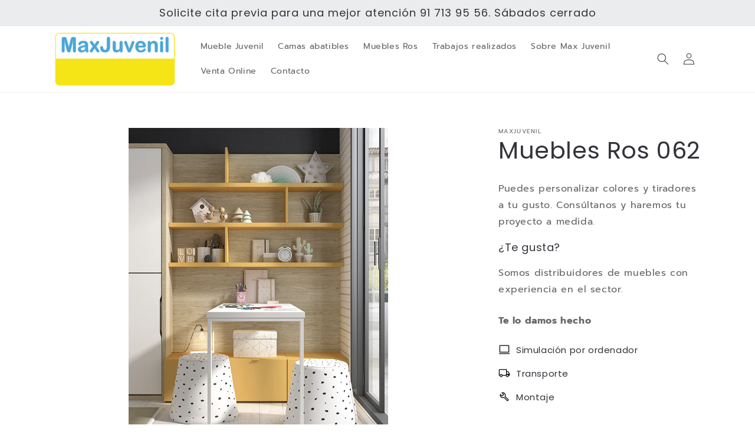

--- FILE ---
content_type: text/html; charset=utf-8
request_url: https://maxjuvenil.com/products/muebles-ros-062
body_size: 20246
content:
<!doctype html>
<html class="no-js" lang="es">
  <head>
  <meta name="google-site-verification" content="jvPNJzi6BrJ6yxHh5DYewhCp1yLH7SE13HhoUpVr_zw" />
    <script src="https://cdnig.addons.business/embed/cloud/maxjuvenil/cziframeagent.js?v=212104101107&token=ddL1232607XLaBXT&shop=maxjuvenil.myshopify.com"></script>
    <meta charset="utf-8">
    <meta http-equiv="X-UA-Compatible" content="IE=edge">
    <meta name="viewport" content="width=device-width,initial-scale=1">
    <meta name="theme-color" content="">
    <link rel="canonical" href="https://maxjuvenil.com/products/muebles-ros-062">
    <link rel="preconnect" href="https://cdn.shopify.com" crossorigin><link rel="icon" type="image/png" href="//maxjuvenil.com/cdn/shop/files/MaxJuvenil-LogoSquare.svg?crop=center&height=32&v=1687261054&width=32"><link rel="preconnect" href="https://fonts.shopifycdn.com" crossorigin><title>
      Muebles Ros 062
 &ndash; MaxJuvenil</title>

    
      <meta name="description" content="Puedes personalizar colores y tiradores a tu gusto. Consúltanos y haremos tu proyecto a medida. ¿Te gusta? Somos distribuidores de muebles con experiencia en el sector.">
    

    

<meta property="og:site_name" content="MaxJuvenil">
<meta property="og:url" content="https://maxjuvenil.com/products/muebles-ros-062">
<meta property="og:title" content="Muebles Ros 062">
<meta property="og:type" content="product">
<meta property="og:description" content="Puedes personalizar colores y tiradores a tu gusto. Consúltanos y haremos tu proyecto a medida. ¿Te gusta? Somos distribuidores de muebles con experiencia en el sector."><meta property="og:image" content="http://maxjuvenil.com/cdn/shop/files/0759_MoblesRos062det2a.jpg?v=1687791981">
  <meta property="og:image:secure_url" content="https://maxjuvenil.com/cdn/shop/files/0759_MoblesRos062det2a.jpg?v=1687791981">
  <meta property="og:image:width" content="672">
  <meta property="og:image:height" content="840"><meta property="og:price:amount" content="1.000,00">
  <meta property="og:price:currency" content="EUR"><meta name="twitter:card" content="summary_large_image">
<meta name="twitter:title" content="Muebles Ros 062">
<meta name="twitter:description" content="Puedes personalizar colores y tiradores a tu gusto. Consúltanos y haremos tu proyecto a medida. ¿Te gusta? Somos distribuidores de muebles con experiencia en el sector.">


    <script src="//maxjuvenil.com/cdn/shop/t/3/assets/constants.js?v=95358004781563950421683912277" defer="defer"></script>
    <script src="//maxjuvenil.com/cdn/shop/t/3/assets/pubsub.js?v=2921868252632587581683912277" defer="defer"></script>
    <script src="//maxjuvenil.com/cdn/shop/t/3/assets/global.js?v=127210358271191040921683912277" defer="defer"></script>
    <script>window.performance && window.performance.mark && window.performance.mark('shopify.content_for_header.start');</script><meta name="google-site-verification" content="jvPNJzi6BrJ6yxHh5DYewhCp1yLH7SE13HhoUpVr_zw">
<meta id="shopify-digital-wallet" name="shopify-digital-wallet" content="/76307562805/digital_wallets/dialog">
<link rel="alternate" type="application/json+oembed" href="https://maxjuvenil.com/products/muebles-ros-062.oembed">
<script async="async" src="/checkouts/internal/preloads.js?locale=es-ES"></script>
<script id="shopify-features" type="application/json">{"accessToken":"04a588ea619209ce426e8d3ed82782ee","betas":["rich-media-storefront-analytics"],"domain":"maxjuvenil.com","predictiveSearch":true,"shopId":76307562805,"locale":"es"}</script>
<script>var Shopify = Shopify || {};
Shopify.shop = "maxjuvenil.myshopify.com";
Shopify.locale = "es";
Shopify.currency = {"active":"EUR","rate":"1.0"};
Shopify.country = "ES";
Shopify.theme = {"name":"Studio 9.0 Aokitek","id":150068330805,"schema_name":"Studio","schema_version":"9.0.0","theme_store_id":1431,"role":"main"};
Shopify.theme.handle = "null";
Shopify.theme.style = {"id":null,"handle":null};
Shopify.cdnHost = "maxjuvenil.com/cdn";
Shopify.routes = Shopify.routes || {};
Shopify.routes.root = "/";</script>
<script type="module">!function(o){(o.Shopify=o.Shopify||{}).modules=!0}(window);</script>
<script>!function(o){function n(){var o=[];function n(){o.push(Array.prototype.slice.apply(arguments))}return n.q=o,n}var t=o.Shopify=o.Shopify||{};t.loadFeatures=n(),t.autoloadFeatures=n()}(window);</script>
<script id="shop-js-analytics" type="application/json">{"pageType":"product"}</script>
<script defer="defer" async type="module" src="//maxjuvenil.com/cdn/shopifycloud/shop-js/modules/v2/client.init-shop-cart-sync_CvZOh8Af.es.esm.js"></script>
<script defer="defer" async type="module" src="//maxjuvenil.com/cdn/shopifycloud/shop-js/modules/v2/chunk.common_3Rxs6Qxh.esm.js"></script>
<script type="module">
  await import("//maxjuvenil.com/cdn/shopifycloud/shop-js/modules/v2/client.init-shop-cart-sync_CvZOh8Af.es.esm.js");
await import("//maxjuvenil.com/cdn/shopifycloud/shop-js/modules/v2/chunk.common_3Rxs6Qxh.esm.js");

  window.Shopify.SignInWithShop?.initShopCartSync?.({"fedCMEnabled":true,"windoidEnabled":true});

</script>
<script>(function() {
  var isLoaded = false;
  function asyncLoad() {
    if (isLoaded) return;
    isLoaded = true;
    var urls = ["https:\/\/cdnig.addons.business\/embed\/cloud\/maxjuvenil\/cziframeagent.js?v=212104101107\u0026token=fBgp232607F19A6i\u0026shop=maxjuvenil.myshopify.com"];
    for (var i = 0; i < urls.length; i++) {
      var s = document.createElement('script');
      s.type = 'text/javascript';
      s.async = true;
      s.src = urls[i];
      var x = document.getElementsByTagName('script')[0];
      x.parentNode.insertBefore(s, x);
    }
  };
  if(window.attachEvent) {
    window.attachEvent('onload', asyncLoad);
  } else {
    window.addEventListener('load', asyncLoad, false);
  }
})();</script>
<script id="__st">var __st={"a":76307562805,"offset":3600,"reqid":"7cb1fd78-b6cf-4f28-b328-746b4bf3771d-1768650015","pageurl":"maxjuvenil.com\/products\/muebles-ros-062","u":"4ee85003364d","p":"product","rtyp":"product","rid":8377394725173};</script>
<script>window.ShopifyPaypalV4VisibilityTracking = true;</script>
<script id="captcha-bootstrap">!function(){'use strict';const t='contact',e='account',n='new_comment',o=[[t,t],['blogs',n],['comments',n],[t,'customer']],c=[[e,'customer_login'],[e,'guest_login'],[e,'recover_customer_password'],[e,'create_customer']],r=t=>t.map((([t,e])=>`form[action*='/${t}']:not([data-nocaptcha='true']) input[name='form_type'][value='${e}']`)).join(','),a=t=>()=>t?[...document.querySelectorAll(t)].map((t=>t.form)):[];function s(){const t=[...o],e=r(t);return a(e)}const i='password',u='form_key',d=['recaptcha-v3-token','g-recaptcha-response','h-captcha-response',i],f=()=>{try{return window.sessionStorage}catch{return}},m='__shopify_v',_=t=>t.elements[u];function p(t,e,n=!1){try{const o=window.sessionStorage,c=JSON.parse(o.getItem(e)),{data:r}=function(t){const{data:e,action:n}=t;return t[m]||n?{data:e,action:n}:{data:t,action:n}}(c);for(const[e,n]of Object.entries(r))t.elements[e]&&(t.elements[e].value=n);n&&o.removeItem(e)}catch(o){console.error('form repopulation failed',{error:o})}}const l='form_type',E='cptcha';function T(t){t.dataset[E]=!0}const w=window,h=w.document,L='Shopify',v='ce_forms',y='captcha';let A=!1;((t,e)=>{const n=(g='f06e6c50-85a8-45c8-87d0-21a2b65856fe',I='https://cdn.shopify.com/shopifycloud/storefront-forms-hcaptcha/ce_storefront_forms_captcha_hcaptcha.v1.5.2.iife.js',D={infoText:'Protegido por hCaptcha',privacyText:'Privacidad',termsText:'Términos'},(t,e,n)=>{const o=w[L][v],c=o.bindForm;if(c)return c(t,g,e,D).then(n);var r;o.q.push([[t,g,e,D],n]),r=I,A||(h.body.append(Object.assign(h.createElement('script'),{id:'captcha-provider',async:!0,src:r})),A=!0)});var g,I,D;w[L]=w[L]||{},w[L][v]=w[L][v]||{},w[L][v].q=[],w[L][y]=w[L][y]||{},w[L][y].protect=function(t,e){n(t,void 0,e),T(t)},Object.freeze(w[L][y]),function(t,e,n,w,h,L){const[v,y,A,g]=function(t,e,n){const i=e?o:[],u=t?c:[],d=[...i,...u],f=r(d),m=r(i),_=r(d.filter((([t,e])=>n.includes(e))));return[a(f),a(m),a(_),s()]}(w,h,L),I=t=>{const e=t.target;return e instanceof HTMLFormElement?e:e&&e.form},D=t=>v().includes(t);t.addEventListener('submit',(t=>{const e=I(t);if(!e)return;const n=D(e)&&!e.dataset.hcaptchaBound&&!e.dataset.recaptchaBound,o=_(e),c=g().includes(e)&&(!o||!o.value);(n||c)&&t.preventDefault(),c&&!n&&(function(t){try{if(!f())return;!function(t){const e=f();if(!e)return;const n=_(t);if(!n)return;const o=n.value;o&&e.removeItem(o)}(t);const e=Array.from(Array(32),(()=>Math.random().toString(36)[2])).join('');!function(t,e){_(t)||t.append(Object.assign(document.createElement('input'),{type:'hidden',name:u})),t.elements[u].value=e}(t,e),function(t,e){const n=f();if(!n)return;const o=[...t.querySelectorAll(`input[type='${i}']`)].map((({name:t})=>t)),c=[...d,...o],r={};for(const[a,s]of new FormData(t).entries())c.includes(a)||(r[a]=s);n.setItem(e,JSON.stringify({[m]:1,action:t.action,data:r}))}(t,e)}catch(e){console.error('failed to persist form',e)}}(e),e.submit())}));const S=(t,e)=>{t&&!t.dataset[E]&&(n(t,e.some((e=>e===t))),T(t))};for(const o of['focusin','change'])t.addEventListener(o,(t=>{const e=I(t);D(e)&&S(e,y())}));const B=e.get('form_key'),M=e.get(l),P=B&&M;t.addEventListener('DOMContentLoaded',(()=>{const t=y();if(P)for(const e of t)e.elements[l].value===M&&p(e,B);[...new Set([...A(),...v().filter((t=>'true'===t.dataset.shopifyCaptcha))])].forEach((e=>S(e,t)))}))}(h,new URLSearchParams(w.location.search),n,t,e,['guest_login'])})(!0,!0)}();</script>
<script integrity="sha256-4kQ18oKyAcykRKYeNunJcIwy7WH5gtpwJnB7kiuLZ1E=" data-source-attribution="shopify.loadfeatures" defer="defer" src="//maxjuvenil.com/cdn/shopifycloud/storefront/assets/storefront/load_feature-a0a9edcb.js" crossorigin="anonymous"></script>
<script data-source-attribution="shopify.dynamic_checkout.dynamic.init">var Shopify=Shopify||{};Shopify.PaymentButton=Shopify.PaymentButton||{isStorefrontPortableWallets:!0,init:function(){window.Shopify.PaymentButton.init=function(){};var t=document.createElement("script");t.src="https://maxjuvenil.com/cdn/shopifycloud/portable-wallets/latest/portable-wallets.es.js",t.type="module",document.head.appendChild(t)}};
</script>
<script data-source-attribution="shopify.dynamic_checkout.buyer_consent">
  function portableWalletsHideBuyerConsent(e){var t=document.getElementById("shopify-buyer-consent"),n=document.getElementById("shopify-subscription-policy-button");t&&n&&(t.classList.add("hidden"),t.setAttribute("aria-hidden","true"),n.removeEventListener("click",e))}function portableWalletsShowBuyerConsent(e){var t=document.getElementById("shopify-buyer-consent"),n=document.getElementById("shopify-subscription-policy-button");t&&n&&(t.classList.remove("hidden"),t.removeAttribute("aria-hidden"),n.addEventListener("click",e))}window.Shopify?.PaymentButton&&(window.Shopify.PaymentButton.hideBuyerConsent=portableWalletsHideBuyerConsent,window.Shopify.PaymentButton.showBuyerConsent=portableWalletsShowBuyerConsent);
</script>
<script data-source-attribution="shopify.dynamic_checkout.cart.bootstrap">document.addEventListener("DOMContentLoaded",(function(){function t(){return document.querySelector("shopify-accelerated-checkout-cart, shopify-accelerated-checkout")}if(t())Shopify.PaymentButton.init();else{new MutationObserver((function(e,n){t()&&(Shopify.PaymentButton.init(),n.disconnect())})).observe(document.body,{childList:!0,subtree:!0})}}));
</script>
<script id="sections-script" data-sections="header" defer="defer" src="//maxjuvenil.com/cdn/shop/t/3/compiled_assets/scripts.js?419"></script>
<script>window.performance && window.performance.mark && window.performance.mark('shopify.content_for_header.end');</script>


    <style data-shopify>
      @font-face {
  font-family: Prompt;
  font-weight: 400;
  font-style: normal;
  font-display: swap;
  src: url("//maxjuvenil.com/cdn/fonts/prompt/prompt_n4.55d12409b69157fbb5a35f8e7fe8e1c49ef883c4.woff2") format("woff2"),
       url("//maxjuvenil.com/cdn/fonts/prompt/prompt_n4.cb4fce1008c76d3a576d0fc88e84462b52c62ea8.woff") format("woff");
}

      @font-face {
  font-family: Prompt;
  font-weight: 700;
  font-style: normal;
  font-display: swap;
  src: url("//maxjuvenil.com/cdn/fonts/prompt/prompt_n7.b02601183b05e61fa7be166e9ccbe02488df9d4e.woff2") format("woff2"),
       url("//maxjuvenil.com/cdn/fonts/prompt/prompt_n7.0d3eedf3dbfa531020ce942da8ca46feac5ed856.woff") format("woff");
}

      @font-face {
  font-family: Prompt;
  font-weight: 400;
  font-style: italic;
  font-display: swap;
  src: url("//maxjuvenil.com/cdn/fonts/prompt/prompt_i4.362b631cc9d785c4bf92e3f9f332c42d636294ca.woff2") format("woff2"),
       url("//maxjuvenil.com/cdn/fonts/prompt/prompt_i4.45744fe70b84b111fe3d48873ef5b24443cf63bf.woff") format("woff");
}

      @font-face {
  font-family: Prompt;
  font-weight: 700;
  font-style: italic;
  font-display: swap;
  src: url("//maxjuvenil.com/cdn/fonts/prompt/prompt_i7.c0196827e2d7ad4d23aa059bfa7dea9b375ef0a1.woff2") format("woff2"),
       url("//maxjuvenil.com/cdn/fonts/prompt/prompt_i7.8cb478a58ee5103386ff964f66617c3a56e70296.woff") format("woff");
}

      @font-face {
  font-family: Poppins;
  font-weight: 400;
  font-style: normal;
  font-display: swap;
  src: url("//maxjuvenil.com/cdn/fonts/poppins/poppins_n4.0ba78fa5af9b0e1a374041b3ceaadf0a43b41362.woff2") format("woff2"),
       url("//maxjuvenil.com/cdn/fonts/poppins/poppins_n4.214741a72ff2596839fc9760ee7a770386cf16ca.woff") format("woff");
}


      :root {
        --font-body-family: Prompt, sans-serif;
        --font-body-style: normal;
        --font-body-weight: 400;
        --font-body-weight-bold: 700;

        --font-heading-family: Poppins, sans-serif;
        --font-heading-style: normal;
        --font-heading-weight: 400;

        --font-body-scale: 1.0;
        --font-heading-scale: 1.0;

        --color-base-text: 51, 51, 58;
        --color-shadow: 51, 51, 58;
        --color-base-background-1: 255, 255, 255;
        --color-base-background-2: 235, 236, 237;
        --color-base-solid-button-labels: 252, 252, 252;
        --color-base-outline-button-labels: 5, 44, 70;
        --color-base-accent-1: 75, 166, 214;
        --color-base-accent-2: 75, 166, 214;
        --payment-terms-background-color: #fff;

        --gradient-base-background-1: #fff;
        --gradient-base-background-2: #ebeced;
        --gradient-base-accent-1: #4BA6D6;
        --gradient-base-accent-2: #4BA6D6;

        --media-padding: px;
        --media-border-opacity: 0.05;
        --media-border-width: 0px;
        --media-radius: 0px;
        --media-shadow-opacity: 0.0;
        --media-shadow-horizontal-offset: 0px;
        --media-shadow-vertical-offset: 0px;
        --media-shadow-blur-radius: 0px;
        --media-shadow-visible: 0;

        --page-width: 120rem;
        --page-width-margin: 0rem;

        --product-card-image-padding: 0.0rem;
        --product-card-corner-radius: 0.0rem;
        --product-card-text-alignment: center;
        --product-card-border-width: 0.0rem;
        --product-card-border-opacity: 0.1;
        --product-card-shadow-opacity: 0.1;
        --product-card-shadow-visible: 1;
        --product-card-shadow-horizontal-offset: 0.0rem;
        --product-card-shadow-vertical-offset: 0.0rem;
        --product-card-shadow-blur-radius: 0.0rem;

        --collection-card-image-padding: 0.0rem;
        --collection-card-corner-radius: 0.0rem;
        --collection-card-text-alignment: center;
        --collection-card-border-width: 0.0rem;
        --collection-card-border-opacity: 0.1;
        --collection-card-shadow-opacity: 0.1;
        --collection-card-shadow-visible: 1;
        --collection-card-shadow-horizontal-offset: 0.0rem;
        --collection-card-shadow-vertical-offset: 0.0rem;
        --collection-card-shadow-blur-radius: 0.0rem;

        --blog-card-image-padding: 0.0rem;
        --blog-card-corner-radius: 0.0rem;
        --blog-card-text-alignment: center;
        --blog-card-border-width: 0.0rem;
        --blog-card-border-opacity: 0.1;
        --blog-card-shadow-opacity: 0.1;
        --blog-card-shadow-visible: 1;
        --blog-card-shadow-horizontal-offset: 0.0rem;
        --blog-card-shadow-vertical-offset: 0.0rem;
        --blog-card-shadow-blur-radius: 0.0rem;

        --badge-corner-radius: 4.0rem;

        --popup-border-width: 0px;
        --popup-border-opacity: 0.1;
        --popup-corner-radius: 0px;
        --popup-shadow-opacity: 0.1;
        --popup-shadow-horizontal-offset: 6px;
        --popup-shadow-vertical-offset: 6px;
        --popup-shadow-blur-radius: 25px;

        --drawer-border-width: 1px;
        --drawer-border-opacity: 0.1;
        --drawer-shadow-opacity: 0.0;
        --drawer-shadow-horizontal-offset: 0px;
        --drawer-shadow-vertical-offset: 0px;
        --drawer-shadow-blur-radius: 0px;

        --spacing-sections-desktop: 0px;
        --spacing-sections-mobile: 0px;

        --grid-desktop-vertical-spacing: 32px;
        --grid-desktop-horizontal-spacing: 40px;
        --grid-mobile-vertical-spacing: 16px;
        --grid-mobile-horizontal-spacing: 20px;

        --text-boxes-border-opacity: 0.0;
        --text-boxes-border-width: 0px;
        --text-boxes-radius: 0px;
        --text-boxes-shadow-opacity: 0.0;
        --text-boxes-shadow-visible: 0;
        --text-boxes-shadow-horizontal-offset: 0px;
        --text-boxes-shadow-vertical-offset: 0px;
        --text-boxes-shadow-blur-radius: 0px;

        --buttons-radius: 40px;
        --buttons-radius-outset: 41px;
        --buttons-border-width: 1px;
        --buttons-border-opacity: 1.0;
        --buttons-shadow-opacity: 0.1;
        --buttons-shadow-visible: 1;
        --buttons-shadow-horizontal-offset: 2px;
        --buttons-shadow-vertical-offset: 2px;
        --buttons-shadow-blur-radius: 5px;
        --buttons-border-offset: 0.3px;

        --inputs-radius: 2px;
        --inputs-border-width: 1px;
        --inputs-border-opacity: 0.15;
        --inputs-shadow-opacity: 0.05;
        --inputs-shadow-horizontal-offset: 2px;
        --inputs-margin-offset: 2px;
        --inputs-shadow-vertical-offset: 2px;
        --inputs-shadow-blur-radius: 5px;
        --inputs-radius-outset: 3px;

        --variant-pills-radius: 40px;
        --variant-pills-border-width: 1px;
        --variant-pills-border-opacity: 0.55;
        --variant-pills-shadow-opacity: 0.0;
        --variant-pills-shadow-horizontal-offset: 0px;
        --variant-pills-shadow-vertical-offset: 0px;
        --variant-pills-shadow-blur-radius: 0px;
      }

      *,
      *::before,
      *::after {
        box-sizing: inherit;
      }

      html {
        box-sizing: border-box;
        font-size: calc(var(--font-body-scale) * 62.5%);
        height: 100%;
      }

      body {
        display: grid;
        grid-template-rows: auto auto 1fr auto;
        grid-template-columns: 100%;
        min-height: 100%;
        margin: 0;
        font-size: 1.5rem;
        letter-spacing: 0.06rem;
        line-height: calc(1 + 0.8 / var(--font-body-scale));
        font-family: var(--font-body-family);
        font-style: var(--font-body-style);
        font-weight: var(--font-body-weight);
      }

      @media screen and (min-width: 750px) {
        body {
          font-size: 1.6rem;
        }
      }
    </style>

    <link href="//maxjuvenil.com/cdn/shop/t/3/assets/base.css?v=158447315727741553811699261471" rel="stylesheet" type="text/css" media="all" />
<link rel="preload" as="font" href="//maxjuvenil.com/cdn/fonts/prompt/prompt_n4.55d12409b69157fbb5a35f8e7fe8e1c49ef883c4.woff2" type="font/woff2" crossorigin><link rel="preload" as="font" href="//maxjuvenil.com/cdn/fonts/poppins/poppins_n4.0ba78fa5af9b0e1a374041b3ceaadf0a43b41362.woff2" type="font/woff2" crossorigin><link rel="stylesheet" href="//maxjuvenil.com/cdn/shop/t/3/assets/component-predictive-search.css?v=85913294783299393391683912277" media="print" onload="this.media='all'"><script>document.documentElement.className = document.documentElement.className.replace('no-js', 'js');
    if (Shopify.designMode) {
      document.documentElement.classList.add('shopify-design-mode');
    }
    </script>
  <!-- BEGIN app block: shopify://apps/consentmo-gdpr/blocks/gdpr_cookie_consent/4fbe573f-a377-4fea-9801-3ee0858cae41 -->


<!-- END app block --><!-- BEGIN app block: shopify://apps/cozy-image-gallery/blocks/Cozy_Image_Gallery_1.0.0/9808695d-eb84-434d-80d6-cfbcef2d7548 --><script src="https://cdnig.addons.business/embed/cloud/maxjuvenil/cziframeagent.js?v=212104101107&token=ddL1232607XLaBXT&shop=maxjuvenil.myshopify.com"></script>



<!-- END app block --><script src="https://cdn.shopify.com/extensions/019bc798-8961-78a8-a4e0-9b2049d94b6d/consentmo-gdpr-575/assets/consentmo_cookie_consent.js" type="text/javascript" defer="defer"></script>
<link href="https://monorail-edge.shopifysvc.com" rel="dns-prefetch">
<script>(function(){if ("sendBeacon" in navigator && "performance" in window) {try {var session_token_from_headers = performance.getEntriesByType('navigation')[0].serverTiming.find(x => x.name == '_s').description;} catch {var session_token_from_headers = undefined;}var session_cookie_matches = document.cookie.match(/_shopify_s=([^;]*)/);var session_token_from_cookie = session_cookie_matches && session_cookie_matches.length === 2 ? session_cookie_matches[1] : "";var session_token = session_token_from_headers || session_token_from_cookie || "";function handle_abandonment_event(e) {var entries = performance.getEntries().filter(function(entry) {return /monorail-edge.shopifysvc.com/.test(entry.name);});if (!window.abandonment_tracked && entries.length === 0) {window.abandonment_tracked = true;var currentMs = Date.now();var navigation_start = performance.timing.navigationStart;var payload = {shop_id: 76307562805,url: window.location.href,navigation_start,duration: currentMs - navigation_start,session_token,page_type: "product"};window.navigator.sendBeacon("https://monorail-edge.shopifysvc.com/v1/produce", JSON.stringify({schema_id: "online_store_buyer_site_abandonment/1.1",payload: payload,metadata: {event_created_at_ms: currentMs,event_sent_at_ms: currentMs}}));}}window.addEventListener('pagehide', handle_abandonment_event);}}());</script>
<script id="web-pixels-manager-setup">(function e(e,d,r,n,o){if(void 0===o&&(o={}),!Boolean(null===(a=null===(i=window.Shopify)||void 0===i?void 0:i.analytics)||void 0===a?void 0:a.replayQueue)){var i,a;window.Shopify=window.Shopify||{};var t=window.Shopify;t.analytics=t.analytics||{};var s=t.analytics;s.replayQueue=[],s.publish=function(e,d,r){return s.replayQueue.push([e,d,r]),!0};try{self.performance.mark("wpm:start")}catch(e){}var l=function(){var e={modern:/Edge?\/(1{2}[4-9]|1[2-9]\d|[2-9]\d{2}|\d{4,})\.\d+(\.\d+|)|Firefox\/(1{2}[4-9]|1[2-9]\d|[2-9]\d{2}|\d{4,})\.\d+(\.\d+|)|Chrom(ium|e)\/(9{2}|\d{3,})\.\d+(\.\d+|)|(Maci|X1{2}).+ Version\/(15\.\d+|(1[6-9]|[2-9]\d|\d{3,})\.\d+)([,.]\d+|)( \(\w+\)|)( Mobile\/\w+|) Safari\/|Chrome.+OPR\/(9{2}|\d{3,})\.\d+\.\d+|(CPU[ +]OS|iPhone[ +]OS|CPU[ +]iPhone|CPU IPhone OS|CPU iPad OS)[ +]+(15[._]\d+|(1[6-9]|[2-9]\d|\d{3,})[._]\d+)([._]\d+|)|Android:?[ /-](13[3-9]|1[4-9]\d|[2-9]\d{2}|\d{4,})(\.\d+|)(\.\d+|)|Android.+Firefox\/(13[5-9]|1[4-9]\d|[2-9]\d{2}|\d{4,})\.\d+(\.\d+|)|Android.+Chrom(ium|e)\/(13[3-9]|1[4-9]\d|[2-9]\d{2}|\d{4,})\.\d+(\.\d+|)|SamsungBrowser\/([2-9]\d|\d{3,})\.\d+/,legacy:/Edge?\/(1[6-9]|[2-9]\d|\d{3,})\.\d+(\.\d+|)|Firefox\/(5[4-9]|[6-9]\d|\d{3,})\.\d+(\.\d+|)|Chrom(ium|e)\/(5[1-9]|[6-9]\d|\d{3,})\.\d+(\.\d+|)([\d.]+$|.*Safari\/(?![\d.]+ Edge\/[\d.]+$))|(Maci|X1{2}).+ Version\/(10\.\d+|(1[1-9]|[2-9]\d|\d{3,})\.\d+)([,.]\d+|)( \(\w+\)|)( Mobile\/\w+|) Safari\/|Chrome.+OPR\/(3[89]|[4-9]\d|\d{3,})\.\d+\.\d+|(CPU[ +]OS|iPhone[ +]OS|CPU[ +]iPhone|CPU IPhone OS|CPU iPad OS)[ +]+(10[._]\d+|(1[1-9]|[2-9]\d|\d{3,})[._]\d+)([._]\d+|)|Android:?[ /-](13[3-9]|1[4-9]\d|[2-9]\d{2}|\d{4,})(\.\d+|)(\.\d+|)|Mobile Safari.+OPR\/([89]\d|\d{3,})\.\d+\.\d+|Android.+Firefox\/(13[5-9]|1[4-9]\d|[2-9]\d{2}|\d{4,})\.\d+(\.\d+|)|Android.+Chrom(ium|e)\/(13[3-9]|1[4-9]\d|[2-9]\d{2}|\d{4,})\.\d+(\.\d+|)|Android.+(UC? ?Browser|UCWEB|U3)[ /]?(15\.([5-9]|\d{2,})|(1[6-9]|[2-9]\d|\d{3,})\.\d+)\.\d+|SamsungBrowser\/(5\.\d+|([6-9]|\d{2,})\.\d+)|Android.+MQ{2}Browser\/(14(\.(9|\d{2,})|)|(1[5-9]|[2-9]\d|\d{3,})(\.\d+|))(\.\d+|)|K[Aa][Ii]OS\/(3\.\d+|([4-9]|\d{2,})\.\d+)(\.\d+|)/},d=e.modern,r=e.legacy,n=navigator.userAgent;return n.match(d)?"modern":n.match(r)?"legacy":"unknown"}(),u="modern"===l?"modern":"legacy",c=(null!=n?n:{modern:"",legacy:""})[u],f=function(e){return[e.baseUrl,"/wpm","/b",e.hashVersion,"modern"===e.buildTarget?"m":"l",".js"].join("")}({baseUrl:d,hashVersion:r,buildTarget:u}),m=function(e){var d=e.version,r=e.bundleTarget,n=e.surface,o=e.pageUrl,i=e.monorailEndpoint;return{emit:function(e){var a=e.status,t=e.errorMsg,s=(new Date).getTime(),l=JSON.stringify({metadata:{event_sent_at_ms:s},events:[{schema_id:"web_pixels_manager_load/3.1",payload:{version:d,bundle_target:r,page_url:o,status:a,surface:n,error_msg:t},metadata:{event_created_at_ms:s}}]});if(!i)return console&&console.warn&&console.warn("[Web Pixels Manager] No Monorail endpoint provided, skipping logging."),!1;try{return self.navigator.sendBeacon.bind(self.navigator)(i,l)}catch(e){}var u=new XMLHttpRequest;try{return u.open("POST",i,!0),u.setRequestHeader("Content-Type","text/plain"),u.send(l),!0}catch(e){return console&&console.warn&&console.warn("[Web Pixels Manager] Got an unhandled error while logging to Monorail."),!1}}}}({version:r,bundleTarget:l,surface:e.surface,pageUrl:self.location.href,monorailEndpoint:e.monorailEndpoint});try{o.browserTarget=l,function(e){var d=e.src,r=e.async,n=void 0===r||r,o=e.onload,i=e.onerror,a=e.sri,t=e.scriptDataAttributes,s=void 0===t?{}:t,l=document.createElement("script"),u=document.querySelector("head"),c=document.querySelector("body");if(l.async=n,l.src=d,a&&(l.integrity=a,l.crossOrigin="anonymous"),s)for(var f in s)if(Object.prototype.hasOwnProperty.call(s,f))try{l.dataset[f]=s[f]}catch(e){}if(o&&l.addEventListener("load",o),i&&l.addEventListener("error",i),u)u.appendChild(l);else{if(!c)throw new Error("Did not find a head or body element to append the script");c.appendChild(l)}}({src:f,async:!0,onload:function(){if(!function(){var e,d;return Boolean(null===(d=null===(e=window.Shopify)||void 0===e?void 0:e.analytics)||void 0===d?void 0:d.initialized)}()){var d=window.webPixelsManager.init(e)||void 0;if(d){var r=window.Shopify.analytics;r.replayQueue.forEach((function(e){var r=e[0],n=e[1],o=e[2];d.publishCustomEvent(r,n,o)})),r.replayQueue=[],r.publish=d.publishCustomEvent,r.visitor=d.visitor,r.initialized=!0}}},onerror:function(){return m.emit({status:"failed",errorMsg:"".concat(f," has failed to load")})},sri:function(e){var d=/^sha384-[A-Za-z0-9+/=]+$/;return"string"==typeof e&&d.test(e)}(c)?c:"",scriptDataAttributes:o}),m.emit({status:"loading"})}catch(e){m.emit({status:"failed",errorMsg:(null==e?void 0:e.message)||"Unknown error"})}}})({shopId: 76307562805,storefrontBaseUrl: "https://maxjuvenil.com",extensionsBaseUrl: "https://extensions.shopifycdn.com/cdn/shopifycloud/web-pixels-manager",monorailEndpoint: "https://monorail-edge.shopifysvc.com/unstable/produce_batch",surface: "storefront-renderer",enabledBetaFlags: ["2dca8a86"],webPixelsConfigList: [{"id":"2213085493","configuration":"{\"config\":\"{\\\"google_tag_ids\\\":[\\\"G-YXJGT7S1DK\\\",\\\"GT-PLHGVDT7\\\"],\\\"target_country\\\":\\\"ZZ\\\",\\\"gtag_events\\\":[{\\\"type\\\":\\\"search\\\",\\\"action_label\\\":\\\"G-YXJGT7S1DK\\\"},{\\\"type\\\":\\\"begin_checkout\\\",\\\"action_label\\\":\\\"G-YXJGT7S1DK\\\"},{\\\"type\\\":\\\"view_item\\\",\\\"action_label\\\":[\\\"G-YXJGT7S1DK\\\",\\\"MC-566MWBE3EY\\\"]},{\\\"type\\\":\\\"purchase\\\",\\\"action_label\\\":[\\\"G-YXJGT7S1DK\\\",\\\"MC-566MWBE3EY\\\"]},{\\\"type\\\":\\\"page_view\\\",\\\"action_label\\\":[\\\"G-YXJGT7S1DK\\\",\\\"MC-566MWBE3EY\\\"]},{\\\"type\\\":\\\"add_payment_info\\\",\\\"action_label\\\":\\\"G-YXJGT7S1DK\\\"},{\\\"type\\\":\\\"add_to_cart\\\",\\\"action_label\\\":\\\"G-YXJGT7S1DK\\\"}],\\\"enable_monitoring_mode\\\":false}\"}","eventPayloadVersion":"v1","runtimeContext":"OPEN","scriptVersion":"b2a88bafab3e21179ed38636efcd8a93","type":"APP","apiClientId":1780363,"privacyPurposes":[],"dataSharingAdjustments":{"protectedCustomerApprovalScopes":["read_customer_address","read_customer_email","read_customer_name","read_customer_personal_data","read_customer_phone"]}},{"id":"shopify-app-pixel","configuration":"{}","eventPayloadVersion":"v1","runtimeContext":"STRICT","scriptVersion":"0450","apiClientId":"shopify-pixel","type":"APP","privacyPurposes":["ANALYTICS","MARKETING"]},{"id":"shopify-custom-pixel","eventPayloadVersion":"v1","runtimeContext":"LAX","scriptVersion":"0450","apiClientId":"shopify-pixel","type":"CUSTOM","privacyPurposes":["ANALYTICS","MARKETING"]}],isMerchantRequest: false,initData: {"shop":{"name":"MaxJuvenil","paymentSettings":{"currencyCode":"EUR"},"myshopifyDomain":"maxjuvenil.myshopify.com","countryCode":"ES","storefrontUrl":"https:\/\/maxjuvenil.com"},"customer":null,"cart":null,"checkout":null,"productVariants":[{"price":{"amount":1000.0,"currencyCode":"EUR"},"product":{"title":"Muebles Ros 062","vendor":"MaxJuvenil","id":"8377394725173","untranslatedTitle":"Muebles Ros 062","url":"\/products\/muebles-ros-062","type":""},"id":"45407443452213","image":{"src":"\/\/maxjuvenil.com\/cdn\/shop\/files\/0759_MoblesRos062det2a.jpg?v=1687791981"},"sku":"","title":"Default Title","untranslatedTitle":"Default Title"}],"purchasingCompany":null},},"https://maxjuvenil.com/cdn","fcfee988w5aeb613cpc8e4bc33m6693e112",{"modern":"","legacy":""},{"shopId":"76307562805","storefrontBaseUrl":"https:\/\/maxjuvenil.com","extensionBaseUrl":"https:\/\/extensions.shopifycdn.com\/cdn\/shopifycloud\/web-pixels-manager","surface":"storefront-renderer","enabledBetaFlags":"[\"2dca8a86\"]","isMerchantRequest":"false","hashVersion":"fcfee988w5aeb613cpc8e4bc33m6693e112","publish":"custom","events":"[[\"page_viewed\",{}],[\"product_viewed\",{\"productVariant\":{\"price\":{\"amount\":1000.0,\"currencyCode\":\"EUR\"},\"product\":{\"title\":\"Muebles Ros 062\",\"vendor\":\"MaxJuvenil\",\"id\":\"8377394725173\",\"untranslatedTitle\":\"Muebles Ros 062\",\"url\":\"\/products\/muebles-ros-062\",\"type\":\"\"},\"id\":\"45407443452213\",\"image\":{\"src\":\"\/\/maxjuvenil.com\/cdn\/shop\/files\/0759_MoblesRos062det2a.jpg?v=1687791981\"},\"sku\":\"\",\"title\":\"Default Title\",\"untranslatedTitle\":\"Default Title\"}}]]"});</script><script>
  window.ShopifyAnalytics = window.ShopifyAnalytics || {};
  window.ShopifyAnalytics.meta = window.ShopifyAnalytics.meta || {};
  window.ShopifyAnalytics.meta.currency = 'EUR';
  var meta = {"product":{"id":8377394725173,"gid":"gid:\/\/shopify\/Product\/8377394725173","vendor":"MaxJuvenil","type":"","handle":"muebles-ros-062","variants":[{"id":45407443452213,"price":100000,"name":"Muebles Ros 062","public_title":null,"sku":""}],"remote":false},"page":{"pageType":"product","resourceType":"product","resourceId":8377394725173,"requestId":"7cb1fd78-b6cf-4f28-b328-746b4bf3771d-1768650015"}};
  for (var attr in meta) {
    window.ShopifyAnalytics.meta[attr] = meta[attr];
  }
</script>
<script class="analytics">
  (function () {
    var customDocumentWrite = function(content) {
      var jquery = null;

      if (window.jQuery) {
        jquery = window.jQuery;
      } else if (window.Checkout && window.Checkout.$) {
        jquery = window.Checkout.$;
      }

      if (jquery) {
        jquery('body').append(content);
      }
    };

    var hasLoggedConversion = function(token) {
      if (token) {
        return document.cookie.indexOf('loggedConversion=' + token) !== -1;
      }
      return false;
    }

    var setCookieIfConversion = function(token) {
      if (token) {
        var twoMonthsFromNow = new Date(Date.now());
        twoMonthsFromNow.setMonth(twoMonthsFromNow.getMonth() + 2);

        document.cookie = 'loggedConversion=' + token + '; expires=' + twoMonthsFromNow;
      }
    }

    var trekkie = window.ShopifyAnalytics.lib = window.trekkie = window.trekkie || [];
    if (trekkie.integrations) {
      return;
    }
    trekkie.methods = [
      'identify',
      'page',
      'ready',
      'track',
      'trackForm',
      'trackLink'
    ];
    trekkie.factory = function(method) {
      return function() {
        var args = Array.prototype.slice.call(arguments);
        args.unshift(method);
        trekkie.push(args);
        return trekkie;
      };
    };
    for (var i = 0; i < trekkie.methods.length; i++) {
      var key = trekkie.methods[i];
      trekkie[key] = trekkie.factory(key);
    }
    trekkie.load = function(config) {
      trekkie.config = config || {};
      trekkie.config.initialDocumentCookie = document.cookie;
      var first = document.getElementsByTagName('script')[0];
      var script = document.createElement('script');
      script.type = 'text/javascript';
      script.onerror = function(e) {
        var scriptFallback = document.createElement('script');
        scriptFallback.type = 'text/javascript';
        scriptFallback.onerror = function(error) {
                var Monorail = {
      produce: function produce(monorailDomain, schemaId, payload) {
        var currentMs = new Date().getTime();
        var event = {
          schema_id: schemaId,
          payload: payload,
          metadata: {
            event_created_at_ms: currentMs,
            event_sent_at_ms: currentMs
          }
        };
        return Monorail.sendRequest("https://" + monorailDomain + "/v1/produce", JSON.stringify(event));
      },
      sendRequest: function sendRequest(endpointUrl, payload) {
        // Try the sendBeacon API
        if (window && window.navigator && typeof window.navigator.sendBeacon === 'function' && typeof window.Blob === 'function' && !Monorail.isIos12()) {
          var blobData = new window.Blob([payload], {
            type: 'text/plain'
          });

          if (window.navigator.sendBeacon(endpointUrl, blobData)) {
            return true;
          } // sendBeacon was not successful

        } // XHR beacon

        var xhr = new XMLHttpRequest();

        try {
          xhr.open('POST', endpointUrl);
          xhr.setRequestHeader('Content-Type', 'text/plain');
          xhr.send(payload);
        } catch (e) {
          console.log(e);
        }

        return false;
      },
      isIos12: function isIos12() {
        return window.navigator.userAgent.lastIndexOf('iPhone; CPU iPhone OS 12_') !== -1 || window.navigator.userAgent.lastIndexOf('iPad; CPU OS 12_') !== -1;
      }
    };
    Monorail.produce('monorail-edge.shopifysvc.com',
      'trekkie_storefront_load_errors/1.1',
      {shop_id: 76307562805,
      theme_id: 150068330805,
      app_name: "storefront",
      context_url: window.location.href,
      source_url: "//maxjuvenil.com/cdn/s/trekkie.storefront.cd680fe47e6c39ca5d5df5f0a32d569bc48c0f27.min.js"});

        };
        scriptFallback.async = true;
        scriptFallback.src = '//maxjuvenil.com/cdn/s/trekkie.storefront.cd680fe47e6c39ca5d5df5f0a32d569bc48c0f27.min.js';
        first.parentNode.insertBefore(scriptFallback, first);
      };
      script.async = true;
      script.src = '//maxjuvenil.com/cdn/s/trekkie.storefront.cd680fe47e6c39ca5d5df5f0a32d569bc48c0f27.min.js';
      first.parentNode.insertBefore(script, first);
    };
    trekkie.load(
      {"Trekkie":{"appName":"storefront","development":false,"defaultAttributes":{"shopId":76307562805,"isMerchantRequest":null,"themeId":150068330805,"themeCityHash":"6515060747805987306","contentLanguage":"es","currency":"EUR","eventMetadataId":"7891ee35-6306-4384-8417-37dcab182972"},"isServerSideCookieWritingEnabled":true,"monorailRegion":"shop_domain","enabledBetaFlags":["65f19447"]},"Session Attribution":{},"S2S":{"facebookCapiEnabled":false,"source":"trekkie-storefront-renderer","apiClientId":580111}}
    );

    var loaded = false;
    trekkie.ready(function() {
      if (loaded) return;
      loaded = true;

      window.ShopifyAnalytics.lib = window.trekkie;

      var originalDocumentWrite = document.write;
      document.write = customDocumentWrite;
      try { window.ShopifyAnalytics.merchantGoogleAnalytics.call(this); } catch(error) {};
      document.write = originalDocumentWrite;

      window.ShopifyAnalytics.lib.page(null,{"pageType":"product","resourceType":"product","resourceId":8377394725173,"requestId":"7cb1fd78-b6cf-4f28-b328-746b4bf3771d-1768650015","shopifyEmitted":true});

      var match = window.location.pathname.match(/checkouts\/(.+)\/(thank_you|post_purchase)/)
      var token = match? match[1]: undefined;
      if (!hasLoggedConversion(token)) {
        setCookieIfConversion(token);
        window.ShopifyAnalytics.lib.track("Viewed Product",{"currency":"EUR","variantId":45407443452213,"productId":8377394725173,"productGid":"gid:\/\/shopify\/Product\/8377394725173","name":"Muebles Ros 062","price":"1000.00","sku":"","brand":"MaxJuvenil","variant":null,"category":"","nonInteraction":true,"remote":false},undefined,undefined,{"shopifyEmitted":true});
      window.ShopifyAnalytics.lib.track("monorail:\/\/trekkie_storefront_viewed_product\/1.1",{"currency":"EUR","variantId":45407443452213,"productId":8377394725173,"productGid":"gid:\/\/shopify\/Product\/8377394725173","name":"Muebles Ros 062","price":"1000.00","sku":"","brand":"MaxJuvenil","variant":null,"category":"","nonInteraction":true,"remote":false,"referer":"https:\/\/maxjuvenil.com\/products\/muebles-ros-062"});
      }
    });


        var eventsListenerScript = document.createElement('script');
        eventsListenerScript.async = true;
        eventsListenerScript.src = "//maxjuvenil.com/cdn/shopifycloud/storefront/assets/shop_events_listener-3da45d37.js";
        document.getElementsByTagName('head')[0].appendChild(eventsListenerScript);

})();</script>
<script
  defer
  src="https://maxjuvenil.com/cdn/shopifycloud/perf-kit/shopify-perf-kit-3.0.4.min.js"
  data-application="storefront-renderer"
  data-shop-id="76307562805"
  data-render-region="gcp-us-central1"
  data-page-type="product"
  data-theme-instance-id="150068330805"
  data-theme-name="Studio"
  data-theme-version="9.0.0"
  data-monorail-region="shop_domain"
  data-resource-timing-sampling-rate="10"
  data-shs="true"
  data-shs-beacon="true"
  data-shs-export-with-fetch="true"
  data-shs-logs-sample-rate="1"
  data-shs-beacon-endpoint="https://maxjuvenil.com/api/collect"
></script>
</head>

  <body class="gradient">
    <a class="skip-to-content-link button visually-hidden" href="#MainContent">
      Ir directamente al contenido
    </a><!-- BEGIN sections: header-group -->
<div id="shopify-section-sections--19061505524021__announcement-bar" class="shopify-section shopify-section-group-header-group announcement-bar-section"><div class="announcement-bar color-background-2 gradient" role="region" aria-label="Anuncio" ><div class="page-width">
                <p class="announcement-bar__message center h3">
                  <span>Solicite cita previa para una mejor atención 91 713 95 56. Sábados cerrado</span></p>
              </div></div>
</div><div id="shopify-section-sections--19061505524021__header" class="shopify-section shopify-section-group-header-group section-header"><link rel="stylesheet" href="//maxjuvenil.com/cdn/shop/t/3/assets/component-list-menu.css?v=151968516119678728991683912277" media="print" onload="this.media='all'">
<link rel="stylesheet" href="//maxjuvenil.com/cdn/shop/t/3/assets/component-search.css?v=184225813856820874251683912277" media="print" onload="this.media='all'">
<link rel="stylesheet" href="//maxjuvenil.com/cdn/shop/t/3/assets/component-menu-drawer.css?v=94074963897493609391683912277" media="print" onload="this.media='all'">
<link rel="stylesheet" href="//maxjuvenil.com/cdn/shop/t/3/assets/component-cart-notification.css?v=108833082844665799571683912277" media="print" onload="this.media='all'">
<link rel="stylesheet" href="//maxjuvenil.com/cdn/shop/t/3/assets/component-cart-items.css?v=29412722223528841861683912277" media="print" onload="this.media='all'"><link rel="stylesheet" href="//maxjuvenil.com/cdn/shop/t/3/assets/component-price.css?v=65402837579211014041683912277" media="print" onload="this.media='all'">
  <link rel="stylesheet" href="//maxjuvenil.com/cdn/shop/t/3/assets/component-loading-overlay.css?v=167310470843593579841683912277" media="print" onload="this.media='all'"><noscript><link href="//maxjuvenil.com/cdn/shop/t/3/assets/component-list-menu.css?v=151968516119678728991683912277" rel="stylesheet" type="text/css" media="all" /></noscript>
<noscript><link href="//maxjuvenil.com/cdn/shop/t/3/assets/component-search.css?v=184225813856820874251683912277" rel="stylesheet" type="text/css" media="all" /></noscript>
<noscript><link href="//maxjuvenil.com/cdn/shop/t/3/assets/component-menu-drawer.css?v=94074963897493609391683912277" rel="stylesheet" type="text/css" media="all" /></noscript>
<noscript><link href="//maxjuvenil.com/cdn/shop/t/3/assets/component-cart-notification.css?v=108833082844665799571683912277" rel="stylesheet" type="text/css" media="all" /></noscript>
<noscript><link href="//maxjuvenil.com/cdn/shop/t/3/assets/component-cart-items.css?v=29412722223528841861683912277" rel="stylesheet" type="text/css" media="all" /></noscript>

<style>
  header-drawer {
    justify-self: start;
    margin-left: -1.2rem;
  }@media screen and (min-width: 990px) {
      header-drawer {
        display: none;
      }
    }.menu-drawer-container {
    display: flex;
  }

  .list-menu {
    list-style: none;
    padding: 0;
    margin: 0;
  }

  .list-menu--inline {
    display: inline-flex;
    flex-wrap: wrap;
  }

  summary.list-menu__item {
    padding-right: 2.7rem;
  }

  .list-menu__item {
    display: flex;
    align-items: center;
    line-height: calc(1 + 0.3 / var(--font-body-scale));
  }

  .list-menu__item--link {
    text-decoration: none;
    padding-bottom: 1rem;
    padding-top: 1rem;
    line-height: calc(1 + 0.8 / var(--font-body-scale));
  }

  @media screen and (min-width: 750px) {
    .list-menu__item--link {
      padding-bottom: 0.5rem;
      padding-top: 0.5rem;
    }
  }
</style><style data-shopify>.header {
    padding-top: 0px;
    padding-bottom: 0px;
  }

  .section-header {
    position: sticky; /* This is for fixing a Safari z-index issue. PR #2147 */
    margin-bottom: 15px;
  }

  @media screen and (min-width: 750px) {
    .section-header {
      margin-bottom: 20px;
    }
  }

  @media screen and (min-width: 990px) {
    .header {
      padding-top: 0px;
      padding-bottom: 0px;
    }
  }</style><script src="//maxjuvenil.com/cdn/shop/t/3/assets/details-disclosure.js?v=153497636716254413831683912277" defer="defer"></script>
<script src="//maxjuvenil.com/cdn/shop/t/3/assets/details-modal.js?v=4511761896672669691683912277" defer="defer"></script>
<script src="//maxjuvenil.com/cdn/shop/t/3/assets/cart-notification.js?v=160453272920806432391683912277" defer="defer"></script>
<script src="//maxjuvenil.com/cdn/shop/t/3/assets/search-form.js?v=113639710312857635801683912277" defer="defer"></script><svg xmlns="http://www.w3.org/2000/svg" class="hidden">
  <symbol id="icon-search" viewbox="0 0 18 19" fill="none">
    <path fill-rule="evenodd" clip-rule="evenodd" d="M11.03 11.68A5.784 5.784 0 112.85 3.5a5.784 5.784 0 018.18 8.18zm.26 1.12a6.78 6.78 0 11.72-.7l5.4 5.4a.5.5 0 11-.71.7l-5.41-5.4z" fill="currentColor"/>
  </symbol>

  <symbol id="icon-reset" class="icon icon-close"  fill="none" viewBox="0 0 18 18" stroke="currentColor">
    <circle r="8.5" cy="9" cx="9" stroke-opacity="0.2"/>
    <path d="M6.82972 6.82915L1.17193 1.17097" stroke-linecap="round" stroke-linejoin="round" transform="translate(5 5)"/>
    <path d="M1.22896 6.88502L6.77288 1.11523" stroke-linecap="round" stroke-linejoin="round" transform="translate(5 5)"/>
  </symbol>

  <symbol id="icon-close" class="icon icon-close" fill="none" viewBox="0 0 18 17">
    <path d="M.865 15.978a.5.5 0 00.707.707l7.433-7.431 7.579 7.282a.501.501 0 00.846-.37.5.5 0 00-.153-.351L9.712 8.546l7.417-7.416a.5.5 0 10-.707-.708L8.991 7.853 1.413.573a.5.5 0 10-.693.72l7.563 7.268-7.418 7.417z" fill="currentColor">
  </symbol>
</svg><sticky-header data-sticky-type="on-scroll-up" class="header-wrapper color-background-1 gradient header-wrapper--border-bottom">
  <header class="header header--middle-left header--mobile-center page-width header--has-menu"><header-drawer data-breakpoint="tablet">
        <details id="Details-menu-drawer-container" class="menu-drawer-container">
          <summary class="header__icon header__icon--menu header__icon--summary link focus-inset" aria-label="Menú">
            <span>
              <svg
  xmlns="http://www.w3.org/2000/svg"
  aria-hidden="true"
  focusable="false"
  class="icon icon-hamburger"
  fill="none"
  viewBox="0 0 18 16"
>
  <path d="M1 .5a.5.5 0 100 1h15.71a.5.5 0 000-1H1zM.5 8a.5.5 0 01.5-.5h15.71a.5.5 0 010 1H1A.5.5 0 01.5 8zm0 7a.5.5 0 01.5-.5h15.71a.5.5 0 010 1H1a.5.5 0 01-.5-.5z" fill="currentColor">
</svg>

              <svg
  xmlns="http://www.w3.org/2000/svg"
  aria-hidden="true"
  focusable="false"
  class="icon icon-close"
  fill="none"
  viewBox="0 0 18 17"
>
  <path d="M.865 15.978a.5.5 0 00.707.707l7.433-7.431 7.579 7.282a.501.501 0 00.846-.37.5.5 0 00-.153-.351L9.712 8.546l7.417-7.416a.5.5 0 10-.707-.708L8.991 7.853 1.413.573a.5.5 0 10-.693.72l7.563 7.268-7.418 7.417z" fill="currentColor">
</svg>

            </span>
          </summary>
          <div id="menu-drawer" class="gradient menu-drawer motion-reduce" tabindex="-1">
            <div class="menu-drawer__inner-container">
              <div class="menu-drawer__navigation-container">
                <nav class="menu-drawer__navigation">
                  <ul class="menu-drawer__menu has-submenu list-menu" role="list"><li><a href="/collections/mueble-juvenil" class="menu-drawer__menu-item list-menu__item link link--text focus-inset">
                            Mueble Juvenil
                          </a></li><li><a href="/collections/camas-abatibles" class="menu-drawer__menu-item list-menu__item link link--text focus-inset">
                            Camas abatibles
                          </a></li><li><a href="/collections/muebles-ros" class="menu-drawer__menu-item list-menu__item link link--text focus-inset">
                            Muebles Ros
                          </a></li><li><a href="/pages/dormitorios-juveniles-a-medida" class="menu-drawer__menu-item list-menu__item link link--text focus-inset">
                            Trabajos realizados
                          </a></li><li><a href="/pages/sobre-max-juvenil" class="menu-drawer__menu-item list-menu__item link link--text focus-inset">
                            Sobre Max Juvenil
                          </a></li><li><a href="https://maxjuvenil.com/collections/venta-online" class="menu-drawer__menu-item list-menu__item link link--text focus-inset">
                            Venta Online
                          </a></li><li><a href="/pages/contacto" class="menu-drawer__menu-item list-menu__item link link--text focus-inset">
                            Contacto
                          </a></li></ul>
                </nav>
                <div class="menu-drawer__utility-links"><a href="https://shopify.com/76307562805/account?locale=es&region_country=ES" class="menu-drawer__account link focus-inset h5 medium-hide large-up-hide">
                      <svg
  xmlns="http://www.w3.org/2000/svg"
  aria-hidden="true"
  focusable="false"
  class="icon icon-account"
  fill="none"
  viewBox="0 0 18 19"
>
  <path fill-rule="evenodd" clip-rule="evenodd" d="M6 4.5a3 3 0 116 0 3 3 0 01-6 0zm3-4a4 4 0 100 8 4 4 0 000-8zm5.58 12.15c1.12.82 1.83 2.24 1.91 4.85H1.51c.08-2.6.79-4.03 1.9-4.85C4.66 11.75 6.5 11.5 9 11.5s4.35.26 5.58 1.15zM9 10.5c-2.5 0-4.65.24-6.17 1.35C1.27 12.98.5 14.93.5 18v.5h17V18c0-3.07-.77-5.02-2.33-6.15-1.52-1.1-3.67-1.35-6.17-1.35z" fill="currentColor">
</svg>

Iniciar sesión</a><ul class="list list-social list-unstyled" role="list"></ul>
                </div>
              </div>
            </div>
          </div>
        </details>
      </header-drawer><a href="/" class="header__heading-link link link--text focus-inset"><div class="header__heading-logo-wrapper">
                
                <img src="//maxjuvenil.com/cdn/shop/files/MaxJuvenil-LogoColor.svg?v=1687261054&amp;width=600" alt="MaxJuvenil" srcset="//maxjuvenil.com/cdn/shop/files/MaxJuvenil-LogoColor.svg?v=1687261054&amp;width=210 210w, //maxjuvenil.com/cdn/shop/files/MaxJuvenil-LogoColor.svg?v=1687261054&amp;width=315 315w, //maxjuvenil.com/cdn/shop/files/MaxJuvenil-LogoColor.svg?v=1687261054&amp;width=420 420w" width="210" height="97.29020979020979" loading="eager" class="header__heading-logo motion-reduce" sizes="(max-width: 420px) 50vw, 210px">
              </div></a><nav class="header__inline-menu">
          <ul class="list-menu list-menu--inline" role="list"><li><a href="/collections/mueble-juvenil" class="header__menu-item list-menu__item link link--text focus-inset">
                    <span>Mueble Juvenil</span>
                  </a></li><li><a href="/collections/camas-abatibles" class="header__menu-item list-menu__item link link--text focus-inset">
                    <span>Camas abatibles</span>
                  </a></li><li><a href="/collections/muebles-ros" class="header__menu-item list-menu__item link link--text focus-inset">
                    <span>Muebles Ros</span>
                  </a></li><li><a href="/pages/dormitorios-juveniles-a-medida" class="header__menu-item list-menu__item link link--text focus-inset">
                    <span>Trabajos realizados</span>
                  </a></li><li><a href="/pages/sobre-max-juvenil" class="header__menu-item list-menu__item link link--text focus-inset">
                    <span>Sobre Max Juvenil</span>
                  </a></li><li><a href="https://maxjuvenil.com/collections/venta-online" class="header__menu-item list-menu__item link link--text focus-inset">
                    <span>Venta Online</span>
                  </a></li><li><a href="/pages/contacto" class="header__menu-item list-menu__item link link--text focus-inset">
                    <span>Contacto</span>
                  </a></li></ul>
        </nav><div class="header__icons">
      <div class="desktop-localization-wrapper">
</div>
      <details-modal class="header__search">
        <details>
          <summary class="header__icon header__icon--search header__icon--summary link focus-inset modal__toggle" aria-haspopup="dialog" aria-label="Búsqueda">
            <span>
              <svg class="modal__toggle-open icon icon-search" aria-hidden="true" focusable="false">
                <use href="#icon-search">
              </svg>
              <svg class="modal__toggle-close icon icon-close" aria-hidden="true" focusable="false">
                <use href="#icon-close">
              </svg>
            </span>
          </summary>
          <div class="search-modal modal__content gradient" role="dialog" aria-modal="true" aria-label="Búsqueda">
            <div class="modal-overlay"></div>
            <div class="search-modal__content search-modal__content-bottom" tabindex="-1"><predictive-search class="search-modal__form" data-loading-text="Cargando..."><form action="/search" method="get" role="search" class="search search-modal__form">
                    <div class="field">
                      <input class="search__input field__input"
                        id="Search-In-Modal"
                        type="search"
                        name="q"
                        value=""
                        placeholder="Búsqueda"role="combobox"
                          aria-expanded="false"
                          aria-owns="predictive-search-results"
                          aria-controls="predictive-search-results"
                          aria-haspopup="listbox"
                          aria-autocomplete="list"
                          autocorrect="off"
                          autocomplete="off"
                          autocapitalize="off"
                          spellcheck="false">
                      <label class="field__label" for="Search-In-Modal">Búsqueda</label>
                      <input type="hidden" name="options[prefix]" value="last">
                      <button type="reset" class="reset__button field__button hidden" aria-label="Borrar término de búsqueda">
                        <svg class="icon icon-close" aria-hidden="true" focusable="false">
                          <use xlink:href="#icon-reset">
                        </svg>
                      </button>
                      <button class="search__button field__button" aria-label="Búsqueda">
                        <svg class="icon icon-search" aria-hidden="true" focusable="false">
                          <use href="#icon-search">
                        </svg>
                      </button>
                    </div><div class="predictive-search predictive-search--header" tabindex="-1" data-predictive-search>
                        <div class="predictive-search__loading-state">
                          <svg aria-hidden="true" focusable="false" class="spinner" viewBox="0 0 66 66" xmlns="http://www.w3.org/2000/svg">
                            <circle class="path" fill="none" stroke-width="6" cx="33" cy="33" r="30"></circle>
                          </svg>
                        </div>
                      </div>

                      <span class="predictive-search-status visually-hidden" role="status" aria-hidden="true"></span></form></predictive-search><button type="button" class="search-modal__close-button modal__close-button link link--text focus-inset" aria-label="Cerrar">
                <svg class="icon icon-close" aria-hidden="true" focusable="false">
                  <use href="#icon-close">
                </svg>
              </button>
            </div>
          </div>
        </details>
      </details-modal><a href="https://shopify.com/76307562805/account?locale=es&region_country=ES" class="header__icon header__icon--account link focus-inset small-hide">
          <svg
  xmlns="http://www.w3.org/2000/svg"
  aria-hidden="true"
  focusable="false"
  class="icon icon-account"
  fill="none"
  viewBox="0 0 18 19"
>
  <path fill-rule="evenodd" clip-rule="evenodd" d="M6 4.5a3 3 0 116 0 3 3 0 01-6 0zm3-4a4 4 0 100 8 4 4 0 000-8zm5.58 12.15c1.12.82 1.83 2.24 1.91 4.85H1.51c.08-2.6.79-4.03 1.9-4.85C4.66 11.75 6.5 11.5 9 11.5s4.35.26 5.58 1.15zM9 10.5c-2.5 0-4.65.24-6.17 1.35C1.27 12.98.5 14.93.5 18v.5h17V18c0-3.07-.77-5.02-2.33-6.15-1.52-1.1-3.67-1.35-6.17-1.35z" fill="currentColor">
</svg>

          <span class="visually-hidden">Iniciar sesión</span>
        </a>
    </div>
  </header>
</sticky-header>

<cart-notification>
  <div class="cart-notification-wrapper page-width">
    <div
      id="cart-notification"
      class="cart-notification focus-inset color-background-1 gradient"
      aria-modal="true"
      aria-label="Artículo agregado a tu carrito"
      role="dialog"
      tabindex="-1"
    >
      <div class="cart-notification__header">
        <h2 class="cart-notification__heading caption-large text-body"><svg
  class="icon icon-checkmark color-foreground-text"
  aria-hidden="true"
  focusable="false"
  xmlns="http://www.w3.org/2000/svg"
  viewBox="0 0 12 9"
  fill="none"
>
  <path fill-rule="evenodd" clip-rule="evenodd" d="M11.35.643a.5.5 0 01.006.707l-6.77 6.886a.5.5 0 01-.719-.006L.638 4.845a.5.5 0 11.724-.69l2.872 3.011 6.41-6.517a.5.5 0 01.707-.006h-.001z" fill="currentColor"/>
</svg>
Artículo agregado a tu carrito
        </h2>
        <button
          type="button"
          class="cart-notification__close modal__close-button link link--text focus-inset"
          aria-label="Cerrar"
        >
          <svg class="icon icon-close" aria-hidden="true" focusable="false">
            <use href="#icon-close">
          </svg>
        </button>
      </div>
      <div id="cart-notification-product" class="cart-notification-product"></div>
      <div class="cart-notification__links">
        <a
          href="/cart"
          id="cart-notification-button"
          class="button button--secondary button--full-width"
        >Ver carrito</a>
        <form action="/cart" method="post" id="cart-notification-form">
          <button class="button button--primary button--full-width" name="checkout">
            Pagar pedido
          </button>
        </form>
        <button type="button" class="link button-label">Seguir comprando</button>
      </div>
    </div>
  </div>
</cart-notification>
<style data-shopify>
  .cart-notification {
    display: none;
  }
</style>


<script type="application/ld+json">
  {
    "@context": "http://schema.org",
    "@type": "Organization",
    "name": "MaxJuvenil",
    
      "logo": "https:\/\/maxjuvenil.com\/cdn\/shop\/files\/MaxJuvenil-LogoColor.svg?v=1687261054\u0026width=500",
    
    "sameAs": [
      "",
      "",
      "",
      "",
      "",
      "",
      "",
      "",
      ""
    ],
    "url": "https:\/\/maxjuvenil.com"
  }
</script>
</div>
<!-- END sections: header-group -->

    <main id="MainContent" class="content-for-layout focus-none" role="main" tabindex="-1">
      <section id="shopify-section-template--19061509161269__main" class="shopify-section section"><section
  id="MainProduct-template--19061509161269__main"
  class="page-width section-template--19061509161269__main-padding"
  data-section="template--19061509161269__main"
>
  <link href="//maxjuvenil.com/cdn/shop/t/3/assets/section-main-product.css?v=157092525546755742111683912277" rel="stylesheet" type="text/css" media="all" />
  <link href="//maxjuvenil.com/cdn/shop/t/3/assets/component-accordion.css?v=180964204318874863811683912277" rel="stylesheet" type="text/css" media="all" />
  <link href="//maxjuvenil.com/cdn/shop/t/3/assets/component-price.css?v=65402837579211014041683912277" rel="stylesheet" type="text/css" media="all" />
  <link href="//maxjuvenil.com/cdn/shop/t/3/assets/component-slider.css?v=111384418465749404671690387717" rel="stylesheet" type="text/css" media="all" />
  <link href="//maxjuvenil.com/cdn/shop/t/3/assets/component-rating.css?v=24573085263941240431683912277" rel="stylesheet" type="text/css" media="all" />
  <link href="//maxjuvenil.com/cdn/shop/t/3/assets/component-loading-overlay.css?v=167310470843593579841683912277" rel="stylesheet" type="text/css" media="all" />
  <link href="//maxjuvenil.com/cdn/shop/t/3/assets/component-deferred-media.css?v=8449899997886876191683912277" rel="stylesheet" type="text/css" media="all" />
<style data-shopify>.section-template--19061509161269__main-padding {
      padding-top: 30px;
      padding-bottom: 42px;
    }

    @media screen and (min-width: 750px) {
      .section-template--19061509161269__main-padding {
        padding-top: 40px;
        padding-bottom: 56px;
      }
    }</style><script src="//maxjuvenil.com/cdn/shop/t/3/assets/product-info.js?v=174806172978439001541683912277" defer="defer"></script>
  <script src="//maxjuvenil.com/cdn/shop/t/3/assets/product-form.js?v=70868584464135832471683912277" defer="defer"></script>
  


  <div class="product product--large product--left product--thumbnail product--mobile-hide grid grid--1-col grid--2-col-tablet">
    <div class="grid__item product__media-wrapper">
      
<media-gallery
  id="MediaGallery-template--19061509161269__main"
  role="region"
  
    class="product__column-sticky"
  
  aria-label="Visor de la galería"
  data-desktop-layout="thumbnail"
>
  <div id="GalleryStatus-template--19061509161269__main" class="visually-hidden" role="status"></div>
  <slider-component id="GalleryViewer-template--19061509161269__main" class="slider-mobile-gutter"><a class="skip-to-content-link button visually-hidden quick-add-hidden" href="#ProductInfo-template--19061509161269__main">
        Ir directamente a la información del producto
      </a><ul
      id="Slider-Gallery-template--19061509161269__main"
      class="product__media-list contains-media grid grid--peek list-unstyled slider slider--mobile"
      role="list"
    ><li
            id="Slide-template--19061509161269__main-34129415831861"
            class="product__media-item grid__item slider__slide is-active"
            data-media-id="template--19061509161269__main-34129415831861"
          >

<div
  class="product-media-container media-type-image media-fit-contain global-media-settings gradient constrain-height"
  style="--ratio: 0.8; --preview-ratio: 0.8;"
>
  <noscript><div class="product__media media">
        <img src="//maxjuvenil.com/cdn/shop/files/0759_MoblesRos062det2a.jpg?v=1687791981&amp;width=1946" alt="" srcset="//maxjuvenil.com/cdn/shop/files/0759_MoblesRos062det2a.jpg?v=1687791981&amp;width=246 246w, //maxjuvenil.com/cdn/shop/files/0759_MoblesRos062det2a.jpg?v=1687791981&amp;width=493 493w, //maxjuvenil.com/cdn/shop/files/0759_MoblesRos062det2a.jpg?v=1687791981&amp;width=600 600w, //maxjuvenil.com/cdn/shop/files/0759_MoblesRos062det2a.jpg?v=1687791981&amp;width=713 713w, //maxjuvenil.com/cdn/shop/files/0759_MoblesRos062det2a.jpg?v=1687791981&amp;width=823 823w, //maxjuvenil.com/cdn/shop/files/0759_MoblesRos062det2a.jpg?v=1687791981&amp;width=990 990w, //maxjuvenil.com/cdn/shop/files/0759_MoblesRos062det2a.jpg?v=1687791981&amp;width=1100 1100w, //maxjuvenil.com/cdn/shop/files/0759_MoblesRos062det2a.jpg?v=1687791981&amp;width=1206 1206w, //maxjuvenil.com/cdn/shop/files/0759_MoblesRos062det2a.jpg?v=1687791981&amp;width=1346 1346w, //maxjuvenil.com/cdn/shop/files/0759_MoblesRos062det2a.jpg?v=1687791981&amp;width=1426 1426w, //maxjuvenil.com/cdn/shop/files/0759_MoblesRos062det2a.jpg?v=1687791981&amp;width=1646 1646w, //maxjuvenil.com/cdn/shop/files/0759_MoblesRos062det2a.jpg?v=1687791981&amp;width=1946 1946w" width="1946" height="2433" sizes="(min-width: 1200px) 715px, (min-width: 990px) calc(65.0vw - 10rem), (min-width: 750px) calc((100vw - 11.5rem) / 2), calc(100vw / 1 - 4rem)">
      </div></noscript>

  <modal-opener class="product__modal-opener product__modal-opener--image no-js-hidden" data-modal="#ProductModal-template--19061509161269__main">
    <span class="product__media-icon motion-reduce quick-add-hidden product__media-icon--lightbox" aria-hidden="true"><svg
  aria-hidden="true"
  focusable="false"
  class="icon icon-plus"
  width="19"
  height="19"
  viewBox="0 0 19 19"
  fill="none"
  xmlns="http://www.w3.org/2000/svg"
>
  <path fill-rule="evenodd" clip-rule="evenodd" d="M4.66724 7.93978C4.66655 7.66364 4.88984 7.43922 5.16598 7.43853L10.6996 7.42464C10.9758 7.42395 11.2002 7.64724 11.2009 7.92339C11.2016 8.19953 10.9783 8.42395 10.7021 8.42464L5.16849 8.43852C4.89235 8.43922 4.66793 8.21592 4.66724 7.93978Z" fill="currentColor"/>
  <path fill-rule="evenodd" clip-rule="evenodd" d="M7.92576 4.66463C8.2019 4.66394 8.42632 4.88723 8.42702 5.16337L8.4409 10.697C8.44159 10.9732 8.2183 11.1976 7.94215 11.1983C7.66601 11.199 7.44159 10.9757 7.4409 10.6995L7.42702 5.16588C7.42633 4.88974 7.64962 4.66532 7.92576 4.66463Z" fill="currentColor"/>
  <path fill-rule="evenodd" clip-rule="evenodd" d="M12.8324 3.03011C10.1255 0.323296 5.73693 0.323296 3.03011 3.03011C0.323296 5.73693 0.323296 10.1256 3.03011 12.8324C5.73693 15.5392 10.1255 15.5392 12.8324 12.8324C15.5392 10.1256 15.5392 5.73693 12.8324 3.03011ZM2.32301 2.32301C5.42035 -0.774336 10.4421 -0.774336 13.5395 2.32301C16.6101 5.39361 16.6366 10.3556 13.619 13.4588L18.2473 18.0871C18.4426 18.2824 18.4426 18.599 18.2473 18.7943C18.0521 18.9895 17.7355 18.9895 17.5402 18.7943L12.8778 14.1318C9.76383 16.6223 5.20839 16.4249 2.32301 13.5395C-0.774335 10.4421 -0.774335 5.42035 2.32301 2.32301Z" fill="currentColor"/>
</svg>
</span>
    <div class="loading-overlay__spinner hidden">
      <svg
        aria-hidden="true"
        focusable="false"
        class="spinner"
        viewBox="0 0 66 66"
        xmlns="http://www.w3.org/2000/svg"
      >
        <circle class="path" fill="none" stroke-width="4" cx="33" cy="33" r="30"></circle>
      </svg>
    </div>
    <div class="product__media media media--transparent">
      <img src="//maxjuvenil.com/cdn/shop/files/0759_MoblesRos062det2a.jpg?v=1687791981&amp;width=1946" alt="" srcset="//maxjuvenil.com/cdn/shop/files/0759_MoblesRos062det2a.jpg?v=1687791981&amp;width=246 246w, //maxjuvenil.com/cdn/shop/files/0759_MoblesRos062det2a.jpg?v=1687791981&amp;width=493 493w, //maxjuvenil.com/cdn/shop/files/0759_MoblesRos062det2a.jpg?v=1687791981&amp;width=600 600w, //maxjuvenil.com/cdn/shop/files/0759_MoblesRos062det2a.jpg?v=1687791981&amp;width=713 713w, //maxjuvenil.com/cdn/shop/files/0759_MoblesRos062det2a.jpg?v=1687791981&amp;width=823 823w, //maxjuvenil.com/cdn/shop/files/0759_MoblesRos062det2a.jpg?v=1687791981&amp;width=990 990w, //maxjuvenil.com/cdn/shop/files/0759_MoblesRos062det2a.jpg?v=1687791981&amp;width=1100 1100w, //maxjuvenil.com/cdn/shop/files/0759_MoblesRos062det2a.jpg?v=1687791981&amp;width=1206 1206w, //maxjuvenil.com/cdn/shop/files/0759_MoblesRos062det2a.jpg?v=1687791981&amp;width=1346 1346w, //maxjuvenil.com/cdn/shop/files/0759_MoblesRos062det2a.jpg?v=1687791981&amp;width=1426 1426w, //maxjuvenil.com/cdn/shop/files/0759_MoblesRos062det2a.jpg?v=1687791981&amp;width=1646 1646w, //maxjuvenil.com/cdn/shop/files/0759_MoblesRos062det2a.jpg?v=1687791981&amp;width=1946 1946w" width="1946" height="2433" class="image-magnify-lightbox" sizes="(min-width: 1200px) 715px, (min-width: 990px) calc(65.0vw - 10rem), (min-width: 750px) calc((100vw - 11.5rem) / 2), calc(100vw / 1 - 4rem)">
    </div>
    <button class="product__media-toggle quick-add-hidden product__media-zoom-lightbox" type="button" aria-haspopup="dialog" data-media-id="34129415831861">
      <span class="visually-hidden">
        Abrir elemento multimedia 1 en una ventana modal
      </span>
    </button>
  </modal-opener></div>

          </li><li
            id="Slide-template--19061509161269__main-34129415864629"
            class="product__media-item grid__item slider__slide"
            data-media-id="template--19061509161269__main-34129415864629"
          >

<div
  class="product-media-container media-type-image media-fit-contain global-media-settings gradient constrain-height"
  style="--ratio: 1.2; --preview-ratio: 1.2;"
>
  <noscript><div class="product__media media">
        <img src="//maxjuvenil.com/cdn/shop/files/0758_MoblesRos062det1a.jpg?v=1687791981&amp;width=1946" alt="" srcset="//maxjuvenil.com/cdn/shop/files/0758_MoblesRos062det1a.jpg?v=1687791981&amp;width=246 246w, //maxjuvenil.com/cdn/shop/files/0758_MoblesRos062det1a.jpg?v=1687791981&amp;width=493 493w, //maxjuvenil.com/cdn/shop/files/0758_MoblesRos062det1a.jpg?v=1687791981&amp;width=600 600w, //maxjuvenil.com/cdn/shop/files/0758_MoblesRos062det1a.jpg?v=1687791981&amp;width=713 713w, //maxjuvenil.com/cdn/shop/files/0758_MoblesRos062det1a.jpg?v=1687791981&amp;width=823 823w, //maxjuvenil.com/cdn/shop/files/0758_MoblesRos062det1a.jpg?v=1687791981&amp;width=990 990w, //maxjuvenil.com/cdn/shop/files/0758_MoblesRos062det1a.jpg?v=1687791981&amp;width=1100 1100w, //maxjuvenil.com/cdn/shop/files/0758_MoblesRos062det1a.jpg?v=1687791981&amp;width=1206 1206w, //maxjuvenil.com/cdn/shop/files/0758_MoblesRos062det1a.jpg?v=1687791981&amp;width=1346 1346w, //maxjuvenil.com/cdn/shop/files/0758_MoblesRos062det1a.jpg?v=1687791981&amp;width=1426 1426w, //maxjuvenil.com/cdn/shop/files/0758_MoblesRos062det1a.jpg?v=1687791981&amp;width=1646 1646w, //maxjuvenil.com/cdn/shop/files/0758_MoblesRos062det1a.jpg?v=1687791981&amp;width=1946 1946w" width="1946" height="1622" loading="lazy" sizes="(min-width: 1200px) 715px, (min-width: 990px) calc(65.0vw - 10rem), (min-width: 750px) calc((100vw - 11.5rem) / 2), calc(100vw / 1 - 4rem)">
      </div></noscript>

  <modal-opener class="product__modal-opener product__modal-opener--image no-js-hidden" data-modal="#ProductModal-template--19061509161269__main">
    <span class="product__media-icon motion-reduce quick-add-hidden product__media-icon--lightbox" aria-hidden="true"><svg
  aria-hidden="true"
  focusable="false"
  class="icon icon-plus"
  width="19"
  height="19"
  viewBox="0 0 19 19"
  fill="none"
  xmlns="http://www.w3.org/2000/svg"
>
  <path fill-rule="evenodd" clip-rule="evenodd" d="M4.66724 7.93978C4.66655 7.66364 4.88984 7.43922 5.16598 7.43853L10.6996 7.42464C10.9758 7.42395 11.2002 7.64724 11.2009 7.92339C11.2016 8.19953 10.9783 8.42395 10.7021 8.42464L5.16849 8.43852C4.89235 8.43922 4.66793 8.21592 4.66724 7.93978Z" fill="currentColor"/>
  <path fill-rule="evenodd" clip-rule="evenodd" d="M7.92576 4.66463C8.2019 4.66394 8.42632 4.88723 8.42702 5.16337L8.4409 10.697C8.44159 10.9732 8.2183 11.1976 7.94215 11.1983C7.66601 11.199 7.44159 10.9757 7.4409 10.6995L7.42702 5.16588C7.42633 4.88974 7.64962 4.66532 7.92576 4.66463Z" fill="currentColor"/>
  <path fill-rule="evenodd" clip-rule="evenodd" d="M12.8324 3.03011C10.1255 0.323296 5.73693 0.323296 3.03011 3.03011C0.323296 5.73693 0.323296 10.1256 3.03011 12.8324C5.73693 15.5392 10.1255 15.5392 12.8324 12.8324C15.5392 10.1256 15.5392 5.73693 12.8324 3.03011ZM2.32301 2.32301C5.42035 -0.774336 10.4421 -0.774336 13.5395 2.32301C16.6101 5.39361 16.6366 10.3556 13.619 13.4588L18.2473 18.0871C18.4426 18.2824 18.4426 18.599 18.2473 18.7943C18.0521 18.9895 17.7355 18.9895 17.5402 18.7943L12.8778 14.1318C9.76383 16.6223 5.20839 16.4249 2.32301 13.5395C-0.774335 10.4421 -0.774335 5.42035 2.32301 2.32301Z" fill="currentColor"/>
</svg>
</span>
    <div class="loading-overlay__spinner hidden">
      <svg
        aria-hidden="true"
        focusable="false"
        class="spinner"
        viewBox="0 0 66 66"
        xmlns="http://www.w3.org/2000/svg"
      >
        <circle class="path" fill="none" stroke-width="4" cx="33" cy="33" r="30"></circle>
      </svg>
    </div>
    <div class="product__media media media--transparent">
      <img src="//maxjuvenil.com/cdn/shop/files/0758_MoblesRos062det1a.jpg?v=1687791981&amp;width=1946" alt="" srcset="//maxjuvenil.com/cdn/shop/files/0758_MoblesRos062det1a.jpg?v=1687791981&amp;width=246 246w, //maxjuvenil.com/cdn/shop/files/0758_MoblesRos062det1a.jpg?v=1687791981&amp;width=493 493w, //maxjuvenil.com/cdn/shop/files/0758_MoblesRos062det1a.jpg?v=1687791981&amp;width=600 600w, //maxjuvenil.com/cdn/shop/files/0758_MoblesRos062det1a.jpg?v=1687791981&amp;width=713 713w, //maxjuvenil.com/cdn/shop/files/0758_MoblesRos062det1a.jpg?v=1687791981&amp;width=823 823w, //maxjuvenil.com/cdn/shop/files/0758_MoblesRos062det1a.jpg?v=1687791981&amp;width=990 990w, //maxjuvenil.com/cdn/shop/files/0758_MoblesRos062det1a.jpg?v=1687791981&amp;width=1100 1100w, //maxjuvenil.com/cdn/shop/files/0758_MoblesRos062det1a.jpg?v=1687791981&amp;width=1206 1206w, //maxjuvenil.com/cdn/shop/files/0758_MoblesRos062det1a.jpg?v=1687791981&amp;width=1346 1346w, //maxjuvenil.com/cdn/shop/files/0758_MoblesRos062det1a.jpg?v=1687791981&amp;width=1426 1426w, //maxjuvenil.com/cdn/shop/files/0758_MoblesRos062det1a.jpg?v=1687791981&amp;width=1646 1646w, //maxjuvenil.com/cdn/shop/files/0758_MoblesRos062det1a.jpg?v=1687791981&amp;width=1946 1946w" width="1946" height="1622" loading="lazy" class="image-magnify-lightbox" sizes="(min-width: 1200px) 715px, (min-width: 990px) calc(65.0vw - 10rem), (min-width: 750px) calc((100vw - 11.5rem) / 2), calc(100vw / 1 - 4rem)">
    </div>
    <button class="product__media-toggle quick-add-hidden product__media-zoom-lightbox" type="button" aria-haspopup="dialog" data-media-id="34129415864629">
      <span class="visually-hidden">
        Abrir elemento multimedia 2 en una ventana modal
      </span>
    </button>
  </modal-opener></div>

          </li><li
            id="Slide-template--19061509161269__main-34129415897397"
            class="product__media-item grid__item slider__slide"
            data-media-id="template--19061509161269__main-34129415897397"
          >

<div
  class="product-media-container media-type-image media-fit-contain global-media-settings gradient constrain-height"
  style="--ratio: 1.6; --preview-ratio: 1.6;"
>
  <noscript><div class="product__media media">
        <img src="//maxjuvenil.com/cdn/shop/files/0757_MoblesRos062a.jpg?v=1687791981&amp;width=1946" alt="" srcset="//maxjuvenil.com/cdn/shop/files/0757_MoblesRos062a.jpg?v=1687791981&amp;width=246 246w, //maxjuvenil.com/cdn/shop/files/0757_MoblesRos062a.jpg?v=1687791981&amp;width=493 493w, //maxjuvenil.com/cdn/shop/files/0757_MoblesRos062a.jpg?v=1687791981&amp;width=600 600w, //maxjuvenil.com/cdn/shop/files/0757_MoblesRos062a.jpg?v=1687791981&amp;width=713 713w, //maxjuvenil.com/cdn/shop/files/0757_MoblesRos062a.jpg?v=1687791981&amp;width=823 823w, //maxjuvenil.com/cdn/shop/files/0757_MoblesRos062a.jpg?v=1687791981&amp;width=990 990w, //maxjuvenil.com/cdn/shop/files/0757_MoblesRos062a.jpg?v=1687791981&amp;width=1100 1100w, //maxjuvenil.com/cdn/shop/files/0757_MoblesRos062a.jpg?v=1687791981&amp;width=1206 1206w, //maxjuvenil.com/cdn/shop/files/0757_MoblesRos062a.jpg?v=1687791981&amp;width=1346 1346w, //maxjuvenil.com/cdn/shop/files/0757_MoblesRos062a.jpg?v=1687791981&amp;width=1426 1426w, //maxjuvenil.com/cdn/shop/files/0757_MoblesRos062a.jpg?v=1687791981&amp;width=1646 1646w, //maxjuvenil.com/cdn/shop/files/0757_MoblesRos062a.jpg?v=1687791981&amp;width=1946 1946w" width="1946" height="1216" loading="lazy" sizes="(min-width: 1200px) 715px, (min-width: 990px) calc(65.0vw - 10rem), (min-width: 750px) calc((100vw - 11.5rem) / 2), calc(100vw / 1 - 4rem)">
      </div></noscript>

  <modal-opener class="product__modal-opener product__modal-opener--image no-js-hidden" data-modal="#ProductModal-template--19061509161269__main">
    <span class="product__media-icon motion-reduce quick-add-hidden product__media-icon--lightbox" aria-hidden="true"><svg
  aria-hidden="true"
  focusable="false"
  class="icon icon-plus"
  width="19"
  height="19"
  viewBox="0 0 19 19"
  fill="none"
  xmlns="http://www.w3.org/2000/svg"
>
  <path fill-rule="evenodd" clip-rule="evenodd" d="M4.66724 7.93978C4.66655 7.66364 4.88984 7.43922 5.16598 7.43853L10.6996 7.42464C10.9758 7.42395 11.2002 7.64724 11.2009 7.92339C11.2016 8.19953 10.9783 8.42395 10.7021 8.42464L5.16849 8.43852C4.89235 8.43922 4.66793 8.21592 4.66724 7.93978Z" fill="currentColor"/>
  <path fill-rule="evenodd" clip-rule="evenodd" d="M7.92576 4.66463C8.2019 4.66394 8.42632 4.88723 8.42702 5.16337L8.4409 10.697C8.44159 10.9732 8.2183 11.1976 7.94215 11.1983C7.66601 11.199 7.44159 10.9757 7.4409 10.6995L7.42702 5.16588C7.42633 4.88974 7.64962 4.66532 7.92576 4.66463Z" fill="currentColor"/>
  <path fill-rule="evenodd" clip-rule="evenodd" d="M12.8324 3.03011C10.1255 0.323296 5.73693 0.323296 3.03011 3.03011C0.323296 5.73693 0.323296 10.1256 3.03011 12.8324C5.73693 15.5392 10.1255 15.5392 12.8324 12.8324C15.5392 10.1256 15.5392 5.73693 12.8324 3.03011ZM2.32301 2.32301C5.42035 -0.774336 10.4421 -0.774336 13.5395 2.32301C16.6101 5.39361 16.6366 10.3556 13.619 13.4588L18.2473 18.0871C18.4426 18.2824 18.4426 18.599 18.2473 18.7943C18.0521 18.9895 17.7355 18.9895 17.5402 18.7943L12.8778 14.1318C9.76383 16.6223 5.20839 16.4249 2.32301 13.5395C-0.774335 10.4421 -0.774335 5.42035 2.32301 2.32301Z" fill="currentColor"/>
</svg>
</span>
    <div class="loading-overlay__spinner hidden">
      <svg
        aria-hidden="true"
        focusable="false"
        class="spinner"
        viewBox="0 0 66 66"
        xmlns="http://www.w3.org/2000/svg"
      >
        <circle class="path" fill="none" stroke-width="4" cx="33" cy="33" r="30"></circle>
      </svg>
    </div>
    <div class="product__media media media--transparent">
      <img src="//maxjuvenil.com/cdn/shop/files/0757_MoblesRos062a.jpg?v=1687791981&amp;width=1946" alt="" srcset="//maxjuvenil.com/cdn/shop/files/0757_MoblesRos062a.jpg?v=1687791981&amp;width=246 246w, //maxjuvenil.com/cdn/shop/files/0757_MoblesRos062a.jpg?v=1687791981&amp;width=493 493w, //maxjuvenil.com/cdn/shop/files/0757_MoblesRos062a.jpg?v=1687791981&amp;width=600 600w, //maxjuvenil.com/cdn/shop/files/0757_MoblesRos062a.jpg?v=1687791981&amp;width=713 713w, //maxjuvenil.com/cdn/shop/files/0757_MoblesRos062a.jpg?v=1687791981&amp;width=823 823w, //maxjuvenil.com/cdn/shop/files/0757_MoblesRos062a.jpg?v=1687791981&amp;width=990 990w, //maxjuvenil.com/cdn/shop/files/0757_MoblesRos062a.jpg?v=1687791981&amp;width=1100 1100w, //maxjuvenil.com/cdn/shop/files/0757_MoblesRos062a.jpg?v=1687791981&amp;width=1206 1206w, //maxjuvenil.com/cdn/shop/files/0757_MoblesRos062a.jpg?v=1687791981&amp;width=1346 1346w, //maxjuvenil.com/cdn/shop/files/0757_MoblesRos062a.jpg?v=1687791981&amp;width=1426 1426w, //maxjuvenil.com/cdn/shop/files/0757_MoblesRos062a.jpg?v=1687791981&amp;width=1646 1646w, //maxjuvenil.com/cdn/shop/files/0757_MoblesRos062a.jpg?v=1687791981&amp;width=1946 1946w" width="1946" height="1216" loading="lazy" class="image-magnify-lightbox" sizes="(min-width: 1200px) 715px, (min-width: 990px) calc(65.0vw - 10rem), (min-width: 750px) calc((100vw - 11.5rem) / 2), calc(100vw / 1 - 4rem)">
    </div>
    <button class="product__media-toggle quick-add-hidden product__media-zoom-lightbox" type="button" aria-haspopup="dialog" data-media-id="34129415897397">
      <span class="visually-hidden">
        Abrir elemento multimedia 3 en una ventana modal
      </span>
    </button>
  </modal-opener></div>

          </li></ul><div class="slider-buttons no-js-hidden quick-add-hidden">
        <button
          type="button"
          class="slider-button slider-button--prev"
          name="previous"
          aria-label="Diapositiva a la izquierda"
        >
          <svg aria-hidden="true" focusable="false" class="icon icon-caret" viewBox="0 0 10 6">
  <path fill-rule="evenodd" clip-rule="evenodd" d="M9.354.646a.5.5 0 00-.708 0L5 4.293 1.354.646a.5.5 0 00-.708.708l4 4a.5.5 0 00.708 0l4-4a.5.5 0 000-.708z" fill="currentColor">
</svg>

        </button>
        <div class="slider-counter caption">
          <span class="slider-counter--current">1</span>
          <span aria-hidden="true"> / </span>
          <span class="visually-hidden">de</span>
          <span class="slider-counter--total">3</span>
        </div>
        <button
          type="button"
          class="slider-button slider-button--next"
          name="next"
          aria-label="Diapositiva a la derecha"
        >
          <svg aria-hidden="true" focusable="false" class="icon icon-caret" viewBox="0 0 10 6">
  <path fill-rule="evenodd" clip-rule="evenodd" d="M9.354.646a.5.5 0 00-.708 0L5 4.293 1.354.646a.5.5 0 00-.708.708l4 4a.5.5 0 00.708 0l4-4a.5.5 0 000-.708z" fill="currentColor">
</svg>

        </button>
      </div></slider-component><slider-component
      id="GalleryThumbnails-template--19061509161269__main"
      class="thumbnail-slider slider-mobile-gutter quick-add-hidden small-hide thumbnail-slider--no-slide"
    >
      <button
        type="button"
        class="slider-button slider-button--prev small-hide medium-hide large-up-hide"
        name="previous"
        aria-label="Diapositiva a la izquierda"
        aria-controls="GalleryThumbnails-template--19061509161269__main"
        data-step="3"
      >
        <svg aria-hidden="true" focusable="false" class="icon icon-caret" viewBox="0 0 10 6">
  <path fill-rule="evenodd" clip-rule="evenodd" d="M9.354.646a.5.5 0 00-.708 0L5 4.293 1.354.646a.5.5 0 00-.708.708l4 4a.5.5 0 00.708 0l4-4a.5.5 0 000-.708z" fill="currentColor">
</svg>

      </button>
      <ul
        id="Slider-Thumbnails-template--19061509161269__main"
        class="thumbnail-list list-unstyled slider slider--mobile"
      ><li
              id="Slide-Thumbnails-template--19061509161269__main-1"
              class="thumbnail-list__item slider__slide"
              data-target="template--19061509161269__main-34129415831861"
              data-media-position="1"
            ><button
                class="thumbnail global-media-settings global-media-settings--no-shadow"
                aria-label="Cargar la imagen 1 en la vista de la galería"
                
                  aria-current="true"
                
                aria-controls="GalleryViewer-template--19061509161269__main"
                aria-describedby="Thumbnail-template--19061509161269__main-1
"
              >
                <img src="//maxjuvenil.com/cdn/shop/files/0759_MoblesRos062det2a.jpg?v=1687791981&amp;width=416" alt="Muebles Ros 062" srcset="//maxjuvenil.com/cdn/shop/files/0759_MoblesRos062det2a.jpg?v=1687791981&amp;width=54 54w, //maxjuvenil.com/cdn/shop/files/0759_MoblesRos062det2a.jpg?v=1687791981&amp;width=74 74w, //maxjuvenil.com/cdn/shop/files/0759_MoblesRos062det2a.jpg?v=1687791981&amp;width=104 104w, //maxjuvenil.com/cdn/shop/files/0759_MoblesRos062det2a.jpg?v=1687791981&amp;width=162 162w, //maxjuvenil.com/cdn/shop/files/0759_MoblesRos062det2a.jpg?v=1687791981&amp;width=208 208w, //maxjuvenil.com/cdn/shop/files/0759_MoblesRos062det2a.jpg?v=1687791981&amp;width=324 324w, //maxjuvenil.com/cdn/shop/files/0759_MoblesRos062det2a.jpg?v=1687791981&amp;width=416 416w" width="416" height="520" loading="lazy" sizes="(min-width: 1200px) calc((715 - 4rem) / 4),
          (min-width: 990px) calc((65.0vw - 4rem) / 4),
          (min-width: 750px) calc((100vw - 15rem) / 8),
          calc((100vw - 8rem) / 3)" id="Thumbnail-template--19061509161269__main-1
">
              </button>
            </li><li
              id="Slide-Thumbnails-template--19061509161269__main-2"
              class="thumbnail-list__item slider__slide"
              data-target="template--19061509161269__main-34129415864629"
              data-media-position="2"
            ><button
                class="thumbnail global-media-settings global-media-settings--no-shadow"
                aria-label="Cargar la imagen 2 en la vista de la galería"
                
                aria-controls="GalleryViewer-template--19061509161269__main"
                aria-describedby="Thumbnail-template--19061509161269__main-2
"
              >
                <img src="//maxjuvenil.com/cdn/shop/files/0758_MoblesRos062det1a.jpg?v=1687791981&amp;width=416" alt="Muebles Ros 062" srcset="//maxjuvenil.com/cdn/shop/files/0758_MoblesRos062det1a.jpg?v=1687791981&amp;width=54 54w, //maxjuvenil.com/cdn/shop/files/0758_MoblesRos062det1a.jpg?v=1687791981&amp;width=74 74w, //maxjuvenil.com/cdn/shop/files/0758_MoblesRos062det1a.jpg?v=1687791981&amp;width=104 104w, //maxjuvenil.com/cdn/shop/files/0758_MoblesRos062det1a.jpg?v=1687791981&amp;width=162 162w, //maxjuvenil.com/cdn/shop/files/0758_MoblesRos062det1a.jpg?v=1687791981&amp;width=208 208w, //maxjuvenil.com/cdn/shop/files/0758_MoblesRos062det1a.jpg?v=1687791981&amp;width=324 324w, //maxjuvenil.com/cdn/shop/files/0758_MoblesRos062det1a.jpg?v=1687791981&amp;width=416 416w" width="416" height="347" loading="lazy" sizes="(min-width: 1200px) calc((715 - 4rem) / 4),
          (min-width: 990px) calc((65.0vw - 4rem) / 4),
          (min-width: 750px) calc((100vw - 15rem) / 8),
          calc((100vw - 8rem) / 3)" id="Thumbnail-template--19061509161269__main-2
">
              </button>
            </li><li
              id="Slide-Thumbnails-template--19061509161269__main-3"
              class="thumbnail-list__item slider__slide"
              data-target="template--19061509161269__main-34129415897397"
              data-media-position="3"
            ><button
                class="thumbnail global-media-settings global-media-settings--no-shadow"
                aria-label="Cargar la imagen 3 en la vista de la galería"
                
                aria-controls="GalleryViewer-template--19061509161269__main"
                aria-describedby="Thumbnail-template--19061509161269__main-3
"
              >
                <img src="//maxjuvenil.com/cdn/shop/files/0757_MoblesRos062a.jpg?v=1687791981&amp;width=416" alt="Muebles Ros 062" srcset="//maxjuvenil.com/cdn/shop/files/0757_MoblesRos062a.jpg?v=1687791981&amp;width=54 54w, //maxjuvenil.com/cdn/shop/files/0757_MoblesRos062a.jpg?v=1687791981&amp;width=74 74w, //maxjuvenil.com/cdn/shop/files/0757_MoblesRos062a.jpg?v=1687791981&amp;width=104 104w, //maxjuvenil.com/cdn/shop/files/0757_MoblesRos062a.jpg?v=1687791981&amp;width=162 162w, //maxjuvenil.com/cdn/shop/files/0757_MoblesRos062a.jpg?v=1687791981&amp;width=208 208w, //maxjuvenil.com/cdn/shop/files/0757_MoblesRos062a.jpg?v=1687791981&amp;width=324 324w, //maxjuvenil.com/cdn/shop/files/0757_MoblesRos062a.jpg?v=1687791981&amp;width=416 416w" width="416" height="260" loading="lazy" sizes="(min-width: 1200px) calc((715 - 4rem) / 4),
          (min-width: 990px) calc((65.0vw - 4rem) / 4),
          (min-width: 750px) calc((100vw - 15rem) / 8),
          calc((100vw - 8rem) / 3)" id="Thumbnail-template--19061509161269__main-3
">
              </button>
            </li></ul>
      <button
        type="button"
        class="slider-button slider-button--next small-hide medium-hide large-up-hide"
        name="next"
        aria-label="Diapositiva a la derecha"
        aria-controls="GalleryThumbnails-template--19061509161269__main"
        data-step="3"
      >
        <svg aria-hidden="true" focusable="false" class="icon icon-caret" viewBox="0 0 10 6">
  <path fill-rule="evenodd" clip-rule="evenodd" d="M9.354.646a.5.5 0 00-.708 0L5 4.293 1.354.646a.5.5 0 00-.708.708l4 4a.5.5 0 00.708 0l4-4a.5.5 0 000-.708z" fill="currentColor">
</svg>

      </button>
    </slider-component></media-gallery>

    </div>
    <div class="product__info-wrapper grid__item">
      <product-info
        id="ProductInfo-template--19061509161269__main"
        data-section="template--19061509161269__main"
        data-url="/products/muebles-ros-062"
        class="product__info-container product__column-sticky"
      ><p
                class="product__text inline-richtext caption-with-letter-spacing"
                
              >MaxJuvenil</p><div class="product__title" >
                <h1>Muebles Ros 062</h1>
                <a href="/products/muebles-ros-062" class="product__title">
                  <h2 class="h1">
                    Muebles Ros 062
                  </h2>
                </a>
              </div><div class="product__description rte quick-add-hidden" >
                  <meta charset="utf-8">
<div class="csc-default" id="c519">
<p>Puedes personalizar colores y tiradores a tu gusto. Consúltanos y haremos tu proyecto a medida.</p>
</div>
<div class="csc-default" id="c520">
<h3>¿Te gusta?</h3>
<p>Somos distribuidores de muebles con experiencia en el sector.</p>
</div>
                </div><p
                class="product__text inline-richtext"
                
              ><strong>Te lo damos hecho</strong></p>
<ul
  class="icon-with-text icon-with-text--vertical list-unstyled"
  
><li class="icon-with-text__item"><img
          src="//maxjuvenil.com/cdn/shop/files/computer_FILL0_wght400_GRAD0_opsz48.svg?v=1684769855"
          
            role="presentation"
          
          height="auto"
          width="auto"
          loading="lazy"
        ><span class="h4 inline-richtext">Simulación por ordenador</span>
    </li><li class="icon-with-text__item"><img
          src="//maxjuvenil.com/cdn/shop/files/local_shipping_FILL0_wght400_GRAD0_opsz48.svg?v=1684769855"
          
            role="presentation"
          
          height="auto"
          width="auto"
          loading="lazy"
        ><span class="h4 inline-richtext">Transporte</span>
    </li><li class="icon-with-text__item"><img
          src="//maxjuvenil.com/cdn/shop/files/build_FILL0_wght400_GRAD0_opsz48.svg?v=1684769847"
          
            role="presentation"
          
          height="auto"
          width="auto"
          loading="lazy"
        ><span class="h4 inline-richtext">Montaje</span>
    </li></ul>

<a href="/products/muebles-ros-062" class="link product__view-details animate-arrow">
          Ver todos los detalles
          <svg
  viewBox="0 0 14 10"
  fill="none"
  aria-hidden="true"
  focusable="false"
  class="icon icon-arrow"
  xmlns="http://www.w3.org/2000/svg"
>
  <path fill-rule="evenodd" clip-rule="evenodd" d="M8.537.808a.5.5 0 01.817-.162l4 4a.5.5 0 010 .708l-4 4a.5.5 0 11-.708-.708L11.793 5.5H1a.5.5 0 010-1h10.793L8.646 1.354a.5.5 0 01-.109-.546z" fill="currentColor">
</svg>

        </a>
      </product-info>
    </div></div>

  

<product-modal id="ProductModal-template--19061509161269__main" class="product-media-modal media-modal">
  <div
    class="product-media-modal__dialog"
    role="dialog"
    aria-label="Galería multimedia"
    aria-modal="true"
    tabindex="-1"
  >
    <button
      id="ModalClose-template--19061509161269__main"
      type="button"
      class="product-media-modal__toggle"
      aria-label="Cerrar"
    >
      <svg
  xmlns="http://www.w3.org/2000/svg"
  aria-hidden="true"
  focusable="false"
  class="icon icon-close"
  fill="none"
  viewBox="0 0 18 17"
>
  <path d="M.865 15.978a.5.5 0 00.707.707l7.433-7.431 7.579 7.282a.501.501 0 00.846-.37.5.5 0 00-.153-.351L9.712 8.546l7.417-7.416a.5.5 0 10-.707-.708L8.991 7.853 1.413.573a.5.5 0 10-.693.72l7.563 7.268-7.418 7.417z" fill="currentColor">
</svg>

    </button>

    <div
      class="product-media-modal__content color-background-1 gradient"
      role="document"
      aria-label="Galería multimedia"
      tabindex="0"
    >
<img
    class="global-media-settings global-media-settings--no-shadow"
    srcset="//maxjuvenil.com/cdn/shop/files/0759_MoblesRos062det2a.jpg?v=1687791981&width=550 550w,//maxjuvenil.com/cdn/shop/files/0759_MoblesRos062det2a.jpg?v=1687791981 672w"
    sizes="(min-width: 750px) calc(100vw - 22rem), 1100px"
    src="//maxjuvenil.com/cdn/shop/files/0759_MoblesRos062det2a.jpg?v=1687791981&width=1445"
    alt="Muebles Ros 062"
    loading="lazy"
    width="1100"
    height="1375"
    data-media-id="34129415831861"
  >
<img
    class="global-media-settings global-media-settings--no-shadow"
    srcset="//maxjuvenil.com/cdn/shop/files/0758_MoblesRos062det1a.jpg?v=1687791981&width=550 550w,//maxjuvenil.com/cdn/shop/files/0758_MoblesRos062det1a.jpg?v=1687791981 1008w"
    sizes="(min-width: 750px) calc(100vw - 22rem), 1100px"
    src="//maxjuvenil.com/cdn/shop/files/0758_MoblesRos062det1a.jpg?v=1687791981&width=1445"
    alt="Muebles Ros 062"
    loading="lazy"
    width="1100"
    height="917"
    data-media-id="34129415864629"
  >
<img
    class="global-media-settings global-media-settings--no-shadow"
    srcset="//maxjuvenil.com/cdn/shop/files/0757_MoblesRos062a.jpg?v=1687791981&width=550 550w,//maxjuvenil.com/cdn/shop/files/0757_MoblesRos062a.jpg?v=1687791981&width=1100 1100w,//maxjuvenil.com/cdn/shop/files/0757_MoblesRos062a.jpg?v=1687791981 1344w"
    sizes="(min-width: 750px) calc(100vw - 22rem), 1100px"
    src="//maxjuvenil.com/cdn/shop/files/0757_MoblesRos062a.jpg?v=1687791981&width=1445"
    alt="Muebles Ros 062"
    loading="lazy"
    width="1100"
    height="688"
    data-media-id="34129415897397"
  ></div>
  </div>
</product-modal>


  
<script src="//maxjuvenil.com/cdn/shop/t/3/assets/product-modal.js?v=50921580101160527761683912277" defer="defer"></script>
    <script src="//maxjuvenil.com/cdn/shop/t/3/assets/media-gallery.js?v=136815418543071173961683912277" defer="defer"></script><script>
    document.addEventListener('DOMContentLoaded', function () {
      function isIE() {
        const ua = window.navigator.userAgent;
        const msie = ua.indexOf('MSIE ');
        const trident = ua.indexOf('Trident/');

        return msie > 0 || trident > 0;
      }

      if (!isIE()) return;
      const hiddenInput = document.querySelector('#product-form-template--19061509161269__main input[name="id"]');
      const noScriptInputWrapper = document.createElement('div');
      const variantSwitcher =
        document.querySelector('variant-radios[data-section="template--19061509161269__main"]') ||
        document.querySelector('variant-selects[data-section="template--19061509161269__main"]');
      noScriptInputWrapper.innerHTML = document.querySelector(
        '.product-form__noscript-wrapper-template--19061509161269__main'
      ).textContent;
      variantSwitcher.outerHTML = noScriptInputWrapper.outerHTML;

      document.querySelector('#Variants-template--19061509161269__main').addEventListener('change', function (event) {
        hiddenInput.value = event.currentTarget.value;
      });
    });
  </script><script type="application/ld+json">
    {
      "@context": "http://schema.org/",
      "@type": "Product",
      "name": "Muebles Ros 062",
      "url": "https:\/\/maxjuvenil.com\/products\/muebles-ros-062",
      "image": [
          "https:\/\/maxjuvenil.com\/cdn\/shop\/files\/0759_MoblesRos062det2a.jpg?v=1687791981\u0026width=1920"
        ],
      "description": "\n\nPuedes personalizar colores y tiradores a tu gusto. Consúltanos y haremos tu proyecto a medida.\n\n\n¿Te gusta?\nSomos distribuidores de muebles con experiencia en el sector.\n",
      
      "brand": {
        "@type": "Brand",
        "name": "MaxJuvenil"
      },
      "offers": [{
            "@type" : "Offer","availability" : "http://schema.org/InStock",
            "price" : 1000.0,
            "priceCurrency" : "EUR",
            "url" : "https:\/\/maxjuvenil.com\/products\/muebles-ros-062?variant=45407443452213"
          }
]
    }
  </script>
</section>


</section><section id="shopify-section-template--19061509161269__4793b36e-5337-4f44-9135-65898b382024" class="shopify-section section"><style data-shopify>.section-template--19061509161269__4793b36e-5337-4f44-9135-65898b382024-padding {
    padding-top: calc(40px * 0.75);
    padding-bottom: calc(52px  * 0.75);
  }

  @media screen and (min-width: 750px) {
    .section-template--19061509161269__4793b36e-5337-4f44-9135-65898b382024-padding {
      padding-top: 40px;
      padding-bottom: 52px;
    }
  }</style><div class="color-background-1 gradient">
  <div class="section-template--19061509161269__4793b36e-5337-4f44-9135-65898b382024-padding">
    <div class="page-width"><script charset="utf-8" type="text/javascript" src="//js-eu1.hsforms.net/forms/embed/v2.js"></script>
<script>
  hbspt.forms.create({
    region: "eu1",
    portalId: "139643379",
    formId: "baa17310-b118-4b07-a44d-37268f6896a6"
  });
</script>
</div>
  </div>
</div>


</section><section id="shopify-section-template--19061509161269__related-products" class="shopify-section section"><link href="//maxjuvenil.com/cdn/shop/t/3/assets/component-card.css?v=120027167547816435861683912277" rel="stylesheet" type="text/css" media="all" />
<link href="//maxjuvenil.com/cdn/shop/t/3/assets/component-price.css?v=65402837579211014041683912277" rel="stylesheet" type="text/css" media="all" />
<link href="//maxjuvenil.com/cdn/shop/t/3/assets/section-related-products.css?v=80324771040738084201683912277" rel="stylesheet" type="text/css" media="all" />
<style data-shopify>.section-template--19061509161269__related-products-padding {
    padding-top: 42px;
    padding-bottom: 42px;
  }

  @media screen and (min-width: 750px) {
    .section-template--19061509161269__related-products-padding {
      padding-top: 56px;
      padding-bottom: 56px;
    }
  }</style><div class="color-background-1 gradient no-js-hidden">
  <product-recommendations
    class="related-products page-width section-template--19061509161269__related-products-padding isolate"
    data-url="/recommendations/products?section_id=template--19061509161269__related-products&product_id=8377394725173&limit=4"
  >
    
  </product-recommendations>
</div>


</section>
    </main>

    <!-- BEGIN sections: footer-group -->
<section id="shopify-section-sections--19061505458485__a5ca86a1-1035-4c17-91da-1b00897b3673" class="shopify-section shopify-section-group-footer-group section"><style data-shopify>.section-sections--19061505458485__a5ca86a1-1035-4c17-91da-1b00897b3673-padding {
    padding-top: calc(0px * 0.75);
    padding-bottom: calc(0px  * 0.75);
  }

  @media screen and (min-width: 750px) {
    .section-sections--19061505458485__a5ca86a1-1035-4c17-91da-1b00897b3673-padding {
      padding-top: 0px;
      padding-bottom: 0px;
    }
  }</style><div class="color-background-1 gradient">
  <div class="section-sections--19061505458485__a5ca86a1-1035-4c17-91da-1b00897b3673-padding">
    <!-- Start of HubSpot Embed Code -->
<script type="text/javascript" id="hs-script-loader" async defer src="//js-eu1.hs-scripts.com/139643379.js"></script>
<!-- End of HubSpot Embed Code -->
  </div>
</div>


</section><div id="shopify-section-sections--19061505458485__footer" class="shopify-section shopify-section-group-footer-group">
<link href="//maxjuvenil.com/cdn/shop/t/3/assets/section-footer.css?v=128295303891314470661685002535" rel="stylesheet" type="text/css" media="all" />
<link href="//maxjuvenil.com/cdn/shop/t/3/assets/component-newsletter.css?v=103472482056003053551683912277" rel="stylesheet" type="text/css" media="all" />
<link href="//maxjuvenil.com/cdn/shop/t/3/assets/component-list-menu.css?v=151968516119678728991683912277" rel="stylesheet" type="text/css" media="all" />
<link href="//maxjuvenil.com/cdn/shop/t/3/assets/component-list-payment.css?v=69253961410771838501683912277" rel="stylesheet" type="text/css" media="all" />
<link href="//maxjuvenil.com/cdn/shop/t/3/assets/component-list-social.css?v=52211663153726659061683912277" rel="stylesheet" type="text/css" media="all" />
<link href="//maxjuvenil.com/cdn/shop/t/3/assets/component-localization-form.css?v=173603692892863148811683912277" rel="stylesheet" type="text/css" media="all" />
<style data-shopify>.footer {
    margin-top: 0px;
  }

  .section-sections--19061505458485__footer-padding {
    padding-top: 33px;
    padding-bottom: 24px;
  }

  @media screen and (min-width: 750px) {
    .footer {
      margin-top: 0px;
    }

    .section-sections--19061505458485__footer-padding {
      padding-top: 44px;
      padding-bottom: 32px;
    }
  }</style><footer class="footer color-inverse gradient section-sections--19061505458485__footer-padding"><div class="footer__content-top page-width"><div class="footer__blocks-wrapper grid grid--1-col grid--2-col grid--4-col-tablet "><div
                class="footer-block grid__item"
                
              ><div class="footer-block__details-content footer-block-image "><div
                          class="footer-block__image-wrapper global-media-settings"
                          style="max-width: min(100%, 550px);"
                        >
                          <img
                            srcset="//maxjuvenil.com/cdn/shop/files/maxjuvenil-lssi_700_x_1000_px_1.png?v=1712251455&width=550, //maxjuvenil.com/cdn/shop/files/maxjuvenil-lssi_700_x_1000_px_1.png?v=1712251455&width=1100 2x"
                            src="//maxjuvenil.com/cdn/shop/files/maxjuvenil-lssi_700_x_1000_px_1.png?v=1712251455&width=760"
                            alt=""
                            loading="lazy"
                            width="700"
                            height="1000"
                          >
                        </div></div></div><div
                class="footer-block grid__item"
                
              ><div class="footer-block__brand-info"><h2 class="footer-block__heading rte">Max Juvenil</h2><div class="rte"><p>C. César Manrique, 2 - Local 3<br/>28522 Rivas-Vaciamadrid, Madrid</p><p>Teléfonos:</p><p><a href="tel:917139556" title="tel:917139556">91 713 95 56</a> / <a href="tel:695966921" title="Móvil">695 966 921</a></p><p><a href="mailto:info@maxjuvenil.com">info@maxjuvenil.com</a></p></div></div></div><div
                class="footer-block grid__item footer-block--menu"
                
              ><h2 class="footer-block__heading inline-richtext">Mueble juvenil en Madrid</h2><ul class="footer-block__details-content list-unstyled"><li>
                            <a
                              href="/collections/camas-abatibles"
                              class="link link--text list-menu__item list-menu__item--link"
                            >
                              Camas abatibles
                            </a>
                          </li><li>
                            <a
                              href="/collections/mueble-juvenil"
                              class="link link--text list-menu__item list-menu__item--link"
                            >
                              Dormitorios juveniles
                            </a>
                          </li><li>
                            <a
                              href="/collections/muebles-ros"
                              class="link link--text list-menu__item list-menu__item--link"
                            >
                              Muebles Ros
                            </a>
                          </li><li>
                            <a
                              href="/pages/sobre-max-juvenil"
                              class="link link--text list-menu__item list-menu__item--link"
                            >
                              Contacto
                            </a>
                          </li><li>
                            <a
                              href="/blogs/blog-de-max-juvenil"
                              class="link link--text list-menu__item list-menu__item--link"
                            >
                              Blog de Max Juvenil
                            </a>
                          </li></ul></div><div
                class="footer-block grid__item footer-block--menu"
                
              ><h2 class="footer-block__heading inline-richtext">Legal</h2><ul class="footer-block__details-content list-unstyled"><li>
                            <a
                              href="/pages/aviso-legal"
                              class="link link--text list-menu__item list-menu__item--link"
                            >
                              Aviso legal
                            </a>
                          </li><li>
                            <a
                              href="/pages/politica-de-cookies"
                              class="link link--text list-menu__item list-menu__item--link"
                            >
                              Política de Cookies
                            </a>
                          </li></ul></div></div><div class="footer-block--newsletter"></div>
      </div><div class="footer__content-bottom">
    <div class="footer__content-bottom-wrapper page-width">
      <div class="footer__column footer__localization isolate"></div>
      <div class="footer__column footer__column--info"><div class="footer__payment">
            <span class="visually-hidden">Formas de pago</span>
            <ul class="list list-payment" role="list"></ul>
          </div></div>
    </div>
    <div class="footer__content-bottom-wrapper page-width">
      <div class="footer__copyright caption">
        <small class="copyright__content"
          >&copy; 2026, <a href="/" title="">MaxJuvenil</a></small></div>
    </div>
  </div>
</footer><script src="//maxjuvenil.com/cdn/shop/t/3/assets/localization-form.js?v=131562513936691783521683912277" defer="defer"></script>
</div>
<!-- END sections: footer-group -->

    <ul hidden>
      <li id="a11y-refresh-page-message">Al seleccionar una opción, se actualiza toda la página.</li>
      <li id="a11y-new-window-message">Se abre en una nueva ventana.</li>
    </ul>

    <script>
      window.shopUrl = 'https://maxjuvenil.com';
      window.routes = {
        cart_add_url: '/cart/add',
        cart_change_url: '/cart/change',
        cart_update_url: '/cart/update',
        cart_url: '/cart',
        predictive_search_url: '/search/suggest'
      };

      window.cartStrings = {
        error: `Hubo un error al actualizar tu carrito de compra. Inténtalo de nuevo.`,
        quantityError: `Solo puedes agregar [quantity] de este artículo a tu carrito.`
      }

      window.variantStrings = {
        addToCart: `Agregar al carrito`,
        soldOut: `Agotado`,
        unavailable: `No disponible`,
        unavailable_with_option: `[value]: no disponible`,
      }

      window.accessibilityStrings = {
        imageAvailable: `La imagen [index] ya está disponible en la vista de la galería`,
        shareSuccess: `Enlace copiado al portapapeles`,
        pauseSlideshow: `Pausar la presentación`,
        playSlideshow: `Reproducir la presentación`,
      }
    </script><script src="//maxjuvenil.com/cdn/shop/t/3/assets/predictive-search.js?v=16985596534672189881683912277" defer="defer"></script></body>
</html>


--- FILE ---
content_type: image/svg+xml
request_url: https://maxjuvenil.com/cdn/shop/files/local_shipping_FILL0_wght400_GRAD0_opsz48.svg?v=1684769855
body_size: -445
content:
<svg xmlns="http://www.w3.org/2000/svg" height="48" viewBox="0 96 960 960" width="48"><path d="M224.118 895Q175 895 140.5 860.583 106 826.167 106 777H40V316q0-24 18-42t42-18h579v167h105l136 181v173h-71q0 49.167-34.382 83.583Q780.235 895 731.118 895 682 895 647.5 860.583 613 826.167 613 777H342q0 49-34.382 83.5-34.383 34.5-83.5 34.5ZM224 835q24 0 41-17t17-41q0-24-17-41t-41-17q-24 0-41 17t-17 41q0 24 17 41t41 17ZM100 717h22q17-27 43.041-43 26.041-16 58-16t58.459 16.5Q308 691 325 717h294V316H100v401Zm631 118q24 0 41-17t17-41q0-24-17-41t-41-17q-24 0-41 17t-17 41q0 24 17 41t41 17Zm-52-204h186L754 483h-75v148ZM360 527Z"/></svg>

--- FILE ---
content_type: image/svg+xml
request_url: https://maxjuvenil.com/cdn/shop/files/build_FILL0_wght400_GRAD0_opsz48.svg?v=1684769847
body_size: -594
content:
<svg xmlns="http://www.w3.org/2000/svg" height="48" viewBox="0 96 960 960" width="48"><path d="M705 928 447 668q-23 8-46 13t-47 5q-97.083 0-165.042-67.667Q121 550.667 121 454q0-31 8.158-60.388Q137.316 364.223 152 338l145 145 92-86-149-149q25.915-15.158 54.957-23.579Q324 216 354 216q99.167 0 168.583 69.417Q592 354.833 592 454q0 24-5 47t-13 46l259 258q11 10.957 11 26.478Q844 847 833 858l-76 70q-10.696 11-25.848 11T705 928Zm28-57 40-40-273-273q16-21 24-49.5t8-54.5q0-75-55.5-127T350 274l101 103q9 9 9 22t-9 22L319 545q-9 9-22 9t-22-9l-97-96q3 77 54.668 127T354 626q25 0 53-8t49-24l277 277ZM476 572Z"/></svg>

--- FILE ---
content_type: image/svg+xml
request_url: https://maxjuvenil.com/cdn/shop/files/MaxJuvenil-LogoColor.svg?v=1687261054&width=210
body_size: 4557
content:
<svg width="572" height="265" viewBox="0 0 572 265" fill="none" xmlns="http://www.w3.org/2000/svg">
<rect x="10" y="10" width="552" height="245" rx="20" fill="#F5E416"/>
<path d="M13 30C13 21.1634 20.1634 14 29 14H542C550.837 14 558 21.1634 558 30V130H13V30Z" fill="white"/>
<mask id="path-3-outside-1_204_10" maskUnits="userSpaceOnUse" x="39" y="28" width="495" height="74" fill="black">
<rect fill="white" x="39" y="28" width="495" height="74"/>
<path d="M63.2647 89.3166L52.5025 44.9578V93.0211C52.5025 95.6807 51.9224 97.6755 50.7622 99.0053C49.6325 100.335 48.1213 101 46.2283 101C44.3965 101 42.9004 100.351 41.7403 99.0528C40.5801 97.723 40 95.7124 40 93.0211V37.9288C40 34.8892 40.7633 32.847 42.2898 31.8021C43.8164 30.7256 45.8772 30.1873 48.4724 30.1873H52.6856C55.2197 30.1873 57.0516 30.4248 58.1812 30.8997C59.3414 31.3747 60.1963 32.2296 60.7458 33.4644C61.2954 34.6992 61.9213 36.7098 62.6235 39.496L72.3782 77.6332L82.1328 39.496C82.8351 36.7098 83.4609 34.6992 84.0105 33.4644C84.5601 32.2296 85.3997 31.3747 86.5293 30.8997C87.6895 30.4248 89.5366 30.1873 92.0707 30.1873H96.284C98.8791 30.1873 100.94 30.7256 102.467 31.8021C103.993 32.847 104.756 34.8892 104.756 37.9288V93.0211C104.756 95.6807 104.176 97.6755 103.016 99.0053C101.886 100.335 100.36 101 98.4364 101C96.6351 101 95.1543 100.335 93.9941 99.0053C92.834 97.6755 92.2539 95.6807 92.2539 93.0211V44.9578L81.4917 89.3166C80.7895 92.1979 80.2094 94.3193 79.7514 95.6807C79.324 97.0106 78.5149 98.2295 77.3242 99.3377C76.1335 100.446 74.4848 101 72.3782 101C70.7906 101 69.4472 100.636 68.3481 99.9076C67.249 99.2111 66.3941 98.3087 65.7835 97.2005C65.1728 96.0923 64.6843 94.8733 64.318 93.5435C63.9821 92.1821 63.631 90.7731 63.2647 89.3166Z"/>
<path d="M149.454 93.686C146.431 96.124 143.5 97.9604 140.661 99.1952C137.852 100.398 134.692 101 131.181 101C127.975 101 125.151 100.351 122.709 99.0528C120.297 97.723 118.434 95.934 117.121 93.686C115.809 91.438 115.152 89 115.152 86.372C115.152 82.8259 116.236 79.8021 118.404 77.3008C120.571 74.7995 123.548 73.1214 127.334 72.2665C128.128 72.0765 130.097 71.6491 133.242 70.9842C136.387 70.3193 139.073 69.7177 141.302 69.1794C143.561 68.6095 146.004 67.9288 148.629 67.1372C148.477 63.7177 147.805 61.2164 146.614 59.6332C145.454 58.0185 143.027 57.2111 139.333 57.2111C136.158 57.2111 133.761 57.6702 132.143 58.5884C130.555 59.5066 129.181 60.8839 128.021 62.7203C126.891 64.5567 126.082 65.7757 125.594 66.3773C125.136 66.9472 124.128 67.2322 122.571 67.2322C121.167 67.2322 119.946 66.7731 118.907 65.8549C117.9 64.905 117.396 63.7018 117.396 62.2454C117.396 59.9657 118.175 57.7493 119.732 55.5963C121.289 53.4433 123.716 51.6702 127.013 50.277C130.311 48.8839 134.417 48.1873 139.333 48.1873C144.828 48.1873 149.148 48.8681 152.293 50.2296C155.438 51.5594 157.651 53.6807 158.934 56.5937C160.247 59.5066 160.903 63.3694 160.903 68.1821C160.903 71.2216 160.888 73.8021 160.857 75.9235C160.857 78.0449 160.842 80.4037 160.811 83C160.811 85.438 161.193 87.9868 161.956 90.6464C162.75 93.2744 163.147 94.9683 163.147 95.7282C163.147 97.058 162.536 98.277 161.315 99.3852C160.124 100.462 158.766 101 157.239 101C155.957 101 154.69 100.383 153.438 99.1478C152.186 97.8813 150.858 96.0607 149.454 93.686ZM148.629 74.9261C146.798 75.6227 144.126 76.3668 140.615 77.1583C137.135 77.9182 134.723 78.4881 133.379 78.8681C132.036 79.2164 130.754 79.9288 129.532 81.0053C128.311 82.0501 127.7 83.5224 127.7 85.4222C127.7 87.3852 128.418 89.0633 129.853 90.4565C131.288 91.8179 133.165 92.4987 135.486 92.4987C137.959 92.4987 140.233 91.9446 142.31 90.8364C144.416 89.6966 145.958 88.2401 146.935 86.467C148.065 84.504 148.629 81.2744 148.629 76.7784V74.9261Z"/>
<path d="M200.746 95.6332L191.678 81.8127L182.382 95.6332C181.038 97.5646 179.893 98.942 178.947 99.7652C178.031 100.588 176.855 101 175.42 101C173.833 101 172.474 100.493 171.345 99.4802C170.245 98.4354 169.696 97.248 169.696 95.9182C169.696 94.5567 170.551 92.6095 172.26 90.0765L183.572 73.2639L173.543 59.2533C171.803 56.942 170.932 54.9314 170.932 53.2216C170.932 51.8918 171.451 50.7361 172.489 49.7546C173.528 48.7731 174.886 48.2823 176.565 48.2823C178.031 48.2823 179.237 48.7098 180.183 49.5646C181.16 50.4195 182.29 51.7652 183.572 53.6016L191.678 65.095L199.555 53.6016C200.868 51.7018 201.998 50.3404 202.944 49.5171C203.921 48.6939 205.127 48.2823 206.562 48.2823C208.211 48.2823 209.569 48.7731 210.638 49.7546C211.737 50.7045 212.287 51.8602 212.287 53.2216C212.287 54.2032 212.058 55.153 211.6 56.0712C211.172 56.9578 210.501 58.0185 209.585 59.2533L199.555 73.2639L210.867 90.0765C212.638 92.7045 213.523 94.6834 213.523 96.0132C213.523 97.3747 212.974 98.5462 211.875 99.5277C210.775 100.509 209.417 101 207.799 101C206.364 101 205.142 100.573 204.135 99.7177C203.158 98.8628 202.028 97.5013 200.746 95.6332Z"/>
<path d="M262.434 37.5488V74.0237C262.434 77.19 262.297 79.8813 262.022 82.0976C261.777 84.314 261.197 86.562 260.281 88.8417C258.755 92.6728 256.236 95.6649 252.725 97.8179C249.214 99.9393 244.94 101 239.902 101C235.353 101 231.552 100.256 228.499 98.7678C225.476 97.2797 223.034 94.8733 221.171 91.5488C220.194 89.7757 219.4 87.7335 218.79 85.4222C218.179 83.1108 217.874 80.9103 217.874 78.8206C217.874 76.6042 218.469 74.9103 219.66 73.7388C220.851 72.5673 222.377 71.9815 224.24 71.9815C226.041 71.9815 227.4 72.5198 228.315 73.5963C229.231 74.6728 229.934 76.3509 230.422 78.6306C230.941 81.0686 231.46 83.0158 231.979 84.4723C232.498 85.9288 233.368 87.1794 234.59 88.2243C235.811 89.2691 237.551 89.7916 239.81 89.7916C245.825 89.7916 248.832 85.2164 248.832 76.066V37.5488C248.832 34.6992 249.428 32.562 250.618 31.1372C251.84 29.7124 253.488 29 255.564 29C257.671 29 259.335 29.7124 260.556 31.1372C261.808 32.562 262.434 34.6992 262.434 37.5488Z"/>
<path d="M308.78 93.686V92.0237C307.284 93.9868 305.712 95.6332 304.063 96.9631C302.414 98.2929 300.613 99.2744 298.659 99.9076C296.705 100.573 294.476 100.905 291.973 100.905C288.95 100.905 286.233 100.256 283.821 98.9578C281.439 97.6596 279.592 95.8707 278.28 93.591C276.722 90.8364 275.944 86.8786 275.944 81.7177V56.0237C275.944 53.4274 276.509 51.496 277.638 50.2296C278.768 48.9314 280.264 48.2823 282.126 48.2823C284.019 48.2823 285.546 48.9314 286.706 50.2296C287.866 51.5277 288.446 53.4591 288.446 56.0237V76.7784C288.446 79.7863 288.691 82.3193 289.179 84.3773C289.668 86.4037 290.538 88.0026 291.79 89.1741C293.072 90.314 294.797 90.8839 296.965 90.8839C299.071 90.8839 301.056 90.2348 302.918 88.9367C304.78 87.6385 306.139 85.9446 306.994 83.8549C307.696 82.0185 308.047 77.9974 308.047 71.7916V56.0237C308.047 53.4591 308.627 51.5277 309.788 50.2296C310.948 48.9314 312.459 48.2823 314.321 48.2823C316.184 48.2823 317.68 48.9314 318.809 50.2296C319.939 51.496 320.504 53.4274 320.504 56.0237V93.591C320.504 96.0607 319.954 97.9129 318.855 99.1478C317.787 100.383 316.398 101 314.688 101C312.978 101 311.558 100.367 310.429 99.1003C309.33 97.8021 308.78 95.9974 308.78 93.686Z"/>
<path d="M341.845 56.3562L351.966 85.8021L362.866 55.0739C363.721 52.6042 364.56 50.8628 365.385 49.8496C366.209 48.8047 367.461 48.2823 369.14 48.2823C370.728 48.2823 372.071 48.8364 373.17 49.9446C374.3 51.0528 374.864 52.3351 374.864 53.7916C374.864 54.3615 374.758 55.0264 374.544 55.7863C374.361 56.5462 374.132 57.2586 373.857 57.9235C373.613 58.5884 373.323 59.3483 372.987 60.2032L360.988 91.0739C360.652 91.9604 360.21 93.0844 359.66 94.4459C359.141 95.8074 358.546 96.9789 357.874 97.9604C357.233 98.9103 356.424 99.6544 355.447 100.193C354.5 100.731 353.34 101 351.966 101C350.195 101 348.776 100.588 347.707 99.7652C346.669 98.9103 345.891 97.9921 345.371 97.0106C344.883 95.9974 344.043 94.0185 342.853 91.0739L330.946 60.5356C330.671 59.7757 330.381 59.0158 330.075 58.2559C329.801 57.496 329.556 56.7203 329.343 55.9288C329.16 55.1372 329.068 54.4565 329.068 53.8865C329.068 53 329.327 52.1293 329.846 51.2744C330.365 50.3879 331.083 49.6755 331.999 49.1372C332.915 48.5673 333.907 48.2823 334.976 48.2823C337.052 48.2823 338.471 48.8997 339.235 50.1346C340.029 51.3694 340.899 53.4433 341.845 56.3562Z"/>
<path d="M417.455 77.8232H393C393.03 80.7678 393.595 83.3641 394.694 85.6121C395.824 87.8602 397.305 89.5541 399.137 90.6939C400.999 91.8338 403.045 92.4037 405.273 92.4037C406.769 92.4037 408.128 92.2295 409.349 91.8813C410.601 91.5013 411.807 90.9314 412.967 90.1715C414.127 89.3799 415.196 88.5409 416.173 87.6544C417.15 86.7678 418.417 85.5646 419.974 84.0449C420.615 83.4749 421.531 83.19 422.722 83.19C424.004 83.19 425.042 83.5541 425.836 84.2823C426.63 85.0106 427.027 86.0396 427.027 87.3694C427.027 88.5409 426.584 89.9182 425.699 91.5013C424.813 93.0528 423.47 94.5567 421.669 96.0132C419.898 97.438 417.654 98.6253 414.936 99.5752C412.25 100.525 409.151 101 405.64 101C397.61 101 391.367 98.6253 386.909 93.876C382.451 89.1266 380.223 82.6834 380.223 74.5462C380.223 70.715 380.772 67.1689 381.871 63.9077C382.97 60.6148 384.573 57.7968 386.68 55.4538C388.787 53.1108 391.382 51.3219 394.465 50.0871C397.549 48.8206 400.969 48.1873 404.724 48.1873C409.609 48.1873 413.792 49.2639 417.272 51.4169C420.783 53.5383 423.409 56.2929 425.149 59.6807C426.889 63.0686 427.76 66.5198 427.76 70.0343C427.76 73.2955 426.859 75.4169 425.058 76.3984C423.256 77.3483 420.722 77.8232 417.455 77.8232ZM393 70.4617H415.669C415.364 66.029 414.204 62.7203 412.189 60.5356C410.204 58.3193 407.578 57.2111 404.312 57.2111C401.198 57.2111 398.633 58.3351 396.618 60.5831C394.633 62.7995 393.427 66.0923 393 70.4617Z"/>
<path d="M449.696 55.4538V57.0211C451.894 54.0132 454.291 51.8127 456.886 50.4195C459.512 48.9947 462.519 48.2823 465.908 48.2823C469.205 48.2823 472.152 49.0264 474.747 50.5145C477.342 52.0026 479.281 54.1082 480.563 56.8311C481.387 58.4142 481.922 60.124 482.166 61.9604C482.41 63.7968 482.532 66.1398 482.532 68.9894V93.1161C482.532 95.7124 481.952 97.6755 480.792 99.0053C479.662 100.335 478.182 101 476.35 101C474.487 101 472.976 100.319 471.816 98.9578C470.656 97.5963 470.076 95.6491 470.076 93.1161V71.5066C470.076 67.2322 469.495 63.971 468.335 61.723C467.206 59.4433 464.931 58.3034 461.512 58.3034C459.283 58.3034 457.252 59 455.421 60.3931C453.589 61.7546 452.245 63.6385 451.391 66.0449C450.78 67.9763 450.475 71.5858 450.475 76.8733V93.1161C450.475 95.7441 449.879 97.723 448.689 99.0528C447.528 100.351 446.017 101 444.155 101C442.353 101 440.873 100.319 439.712 98.9578C438.552 97.5963 437.972 95.6491 437.972 93.1161V55.6438C437.972 53.1741 438.491 51.3377 439.529 50.1346C440.567 48.8997 441.987 48.2823 443.788 48.2823C444.887 48.2823 445.88 48.5515 446.765 49.0897C447.65 49.628 448.353 50.4354 448.872 51.5119C449.421 52.5884 449.696 53.9024 449.696 55.4538Z"/>
<path d="M507.537 55.6438V93.1161C507.537 95.7124 506.942 97.6755 505.751 99.0053C504.56 100.335 503.049 101 501.217 101C499.385 101 497.889 100.319 496.729 98.9578C495.599 97.5963 495.035 95.6491 495.035 93.1161V56.0237C495.035 53.4591 495.599 51.5277 496.729 50.2296C497.889 48.9314 499.385 48.2823 501.217 48.2823C503.049 48.2823 504.56 48.9314 505.751 50.2296C506.942 51.5277 507.537 53.3325 507.537 55.6438ZM501.355 42.2507C499.614 42.2507 498.118 41.6966 496.867 40.5884C495.645 39.4802 495.035 37.9129 495.035 35.8865C495.035 34.0501 495.661 32.5462 496.912 31.3747C498.195 30.1715 499.675 29.5699 501.355 29.5699C502.973 29.5699 504.408 30.1082 505.659 31.1847C506.911 32.2612 507.537 33.8285 507.537 35.8865C507.537 37.8813 506.927 39.4485 505.705 40.5884C504.484 41.6966 503.034 42.2507 501.355 42.2507Z"/>
<path d="M520.498 93.1161V36.8839C520.498 34.2876 521.047 32.3245 522.146 30.9947C523.276 29.6649 524.787 29 526.68 29C528.573 29 530.1 29.6649 531.26 30.9947C532.42 32.2929 533 34.2559 533 36.8839V93.1161C533 95.7441 532.405 97.723 531.214 99.0528C530.054 100.351 528.542 101 526.68 101C524.848 101 523.352 100.319 522.192 98.9578C521.062 97.5963 520.498 95.6491 520.498 93.1161Z"/>
</mask>
<path d="M63.2647 89.3166L52.5025 44.9578V93.0211C52.5025 95.6807 51.9224 97.6755 50.7622 99.0053C49.6325 100.335 48.1213 101 46.2283 101C44.3965 101 42.9004 100.351 41.7403 99.0528C40.5801 97.723 40 95.7124 40 93.0211V37.9288C40 34.8892 40.7633 32.847 42.2898 31.8021C43.8164 30.7256 45.8772 30.1873 48.4724 30.1873H52.6856C55.2197 30.1873 57.0516 30.4248 58.1812 30.8997C59.3414 31.3747 60.1963 32.2296 60.7458 33.4644C61.2954 34.6992 61.9213 36.7098 62.6235 39.496L72.3782 77.6332L82.1328 39.496C82.8351 36.7098 83.4609 34.6992 84.0105 33.4644C84.5601 32.2296 85.3997 31.3747 86.5293 30.8997C87.6895 30.4248 89.5366 30.1873 92.0707 30.1873H96.284C98.8791 30.1873 100.94 30.7256 102.467 31.8021C103.993 32.847 104.756 34.8892 104.756 37.9288V93.0211C104.756 95.6807 104.176 97.6755 103.016 99.0053C101.886 100.335 100.36 101 98.4364 101C96.6351 101 95.1543 100.335 93.9941 99.0053C92.834 97.6755 92.2539 95.6807 92.2539 93.0211V44.9578L81.4917 89.3166C80.7895 92.1979 80.2094 94.3193 79.7514 95.6807C79.324 97.0106 78.5149 98.2295 77.3242 99.3377C76.1335 100.446 74.4848 101 72.3782 101C70.7906 101 69.4472 100.636 68.3481 99.9076C67.249 99.2111 66.3941 98.3087 65.7835 97.2005C65.1728 96.0923 64.6843 94.8733 64.318 93.5435C63.9821 92.1821 63.631 90.7731 63.2647 89.3166Z" fill="#4BA6D6"/>
<path d="M149.454 93.686C146.431 96.124 143.5 97.9604 140.661 99.1952C137.852 100.398 134.692 101 131.181 101C127.975 101 125.151 100.351 122.709 99.0528C120.297 97.723 118.434 95.934 117.121 93.686C115.809 91.438 115.152 89 115.152 86.372C115.152 82.8259 116.236 79.8021 118.404 77.3008C120.571 74.7995 123.548 73.1214 127.334 72.2665C128.128 72.0765 130.097 71.6491 133.242 70.9842C136.387 70.3193 139.073 69.7177 141.302 69.1794C143.561 68.6095 146.004 67.9288 148.629 67.1372C148.477 63.7177 147.805 61.2164 146.614 59.6332C145.454 58.0185 143.027 57.2111 139.333 57.2111C136.158 57.2111 133.761 57.6702 132.143 58.5884C130.555 59.5066 129.181 60.8839 128.021 62.7203C126.891 64.5567 126.082 65.7757 125.594 66.3773C125.136 66.9472 124.128 67.2322 122.571 67.2322C121.167 67.2322 119.946 66.7731 118.907 65.8549C117.9 64.905 117.396 63.7018 117.396 62.2454C117.396 59.9657 118.175 57.7493 119.732 55.5963C121.289 53.4433 123.716 51.6702 127.013 50.277C130.311 48.8839 134.417 48.1873 139.333 48.1873C144.828 48.1873 149.148 48.8681 152.293 50.2296C155.438 51.5594 157.651 53.6807 158.934 56.5937C160.247 59.5066 160.903 63.3694 160.903 68.1821C160.903 71.2216 160.888 73.8021 160.857 75.9235C160.857 78.0449 160.842 80.4037 160.811 83C160.811 85.438 161.193 87.9868 161.956 90.6464C162.75 93.2744 163.147 94.9683 163.147 95.7282C163.147 97.058 162.536 98.277 161.315 99.3852C160.124 100.462 158.766 101 157.239 101C155.957 101 154.69 100.383 153.438 99.1478C152.186 97.8813 150.858 96.0607 149.454 93.686ZM148.629 74.9261C146.798 75.6227 144.126 76.3668 140.615 77.1583C137.135 77.9182 134.723 78.4881 133.379 78.8681C132.036 79.2164 130.754 79.9288 129.532 81.0053C128.311 82.0501 127.7 83.5224 127.7 85.4222C127.7 87.3852 128.418 89.0633 129.853 90.4565C131.288 91.8179 133.165 92.4987 135.486 92.4987C137.959 92.4987 140.233 91.9446 142.31 90.8364C144.416 89.6966 145.958 88.2401 146.935 86.467C148.065 84.504 148.629 81.2744 148.629 76.7784V74.9261Z" fill="#4BA6D6"/>
<path d="M200.746 95.6332L191.678 81.8127L182.382 95.6332C181.038 97.5646 179.893 98.942 178.947 99.7652C178.031 100.588 176.855 101 175.42 101C173.833 101 172.474 100.493 171.345 99.4802C170.245 98.4354 169.696 97.248 169.696 95.9182C169.696 94.5567 170.551 92.6095 172.26 90.0765L183.572 73.2639L173.543 59.2533C171.803 56.942 170.932 54.9314 170.932 53.2216C170.932 51.8918 171.451 50.7361 172.489 49.7546C173.528 48.7731 174.886 48.2823 176.565 48.2823C178.031 48.2823 179.237 48.7098 180.183 49.5646C181.16 50.4195 182.29 51.7652 183.572 53.6016L191.678 65.095L199.555 53.6016C200.868 51.7018 201.998 50.3404 202.944 49.5171C203.921 48.6939 205.127 48.2823 206.562 48.2823C208.211 48.2823 209.569 48.7731 210.638 49.7546C211.737 50.7045 212.287 51.8602 212.287 53.2216C212.287 54.2032 212.058 55.153 211.6 56.0712C211.172 56.9578 210.501 58.0185 209.585 59.2533L199.555 73.2639L210.867 90.0765C212.638 92.7045 213.523 94.6834 213.523 96.0132C213.523 97.3747 212.974 98.5462 211.875 99.5277C210.775 100.509 209.417 101 207.799 101C206.364 101 205.142 100.573 204.135 99.7177C203.158 98.8628 202.028 97.5013 200.746 95.6332Z" fill="#4BA6D6"/>
<path d="M262.434 37.5488V74.0237C262.434 77.19 262.297 79.8813 262.022 82.0976C261.777 84.314 261.197 86.562 260.281 88.8417C258.755 92.6728 256.236 95.6649 252.725 97.8179C249.214 99.9393 244.94 101 239.902 101C235.353 101 231.552 100.256 228.499 98.7678C225.476 97.2797 223.034 94.8733 221.171 91.5488C220.194 89.7757 219.4 87.7335 218.79 85.4222C218.179 83.1108 217.874 80.9103 217.874 78.8206C217.874 76.6042 218.469 74.9103 219.66 73.7388C220.851 72.5673 222.377 71.9815 224.24 71.9815C226.041 71.9815 227.4 72.5198 228.315 73.5963C229.231 74.6728 229.934 76.3509 230.422 78.6306C230.941 81.0686 231.46 83.0158 231.979 84.4723C232.498 85.9288 233.368 87.1794 234.59 88.2243C235.811 89.2691 237.551 89.7916 239.81 89.7916C245.825 89.7916 248.832 85.2164 248.832 76.066V37.5488C248.832 34.6992 249.428 32.562 250.618 31.1372C251.84 29.7124 253.488 29 255.564 29C257.671 29 259.335 29.7124 260.556 31.1372C261.808 32.562 262.434 34.6992 262.434 37.5488Z" fill="#4BA6D6"/>
<path d="M308.78 93.686V92.0237C307.284 93.9868 305.712 95.6332 304.063 96.9631C302.414 98.2929 300.613 99.2744 298.659 99.9076C296.705 100.573 294.476 100.905 291.973 100.905C288.95 100.905 286.233 100.256 283.821 98.9578C281.439 97.6596 279.592 95.8707 278.28 93.591C276.722 90.8364 275.944 86.8786 275.944 81.7177V56.0237C275.944 53.4274 276.509 51.496 277.638 50.2296C278.768 48.9314 280.264 48.2823 282.126 48.2823C284.019 48.2823 285.546 48.9314 286.706 50.2296C287.866 51.5277 288.446 53.4591 288.446 56.0237V76.7784C288.446 79.7863 288.691 82.3193 289.179 84.3773C289.668 86.4037 290.538 88.0026 291.79 89.1741C293.072 90.314 294.797 90.8839 296.965 90.8839C299.071 90.8839 301.056 90.2348 302.918 88.9367C304.78 87.6385 306.139 85.9446 306.994 83.8549C307.696 82.0185 308.047 77.9974 308.047 71.7916V56.0237C308.047 53.4591 308.627 51.5277 309.788 50.2296C310.948 48.9314 312.459 48.2823 314.321 48.2823C316.184 48.2823 317.68 48.9314 318.809 50.2296C319.939 51.496 320.504 53.4274 320.504 56.0237V93.591C320.504 96.0607 319.954 97.9129 318.855 99.1478C317.787 100.383 316.398 101 314.688 101C312.978 101 311.558 100.367 310.429 99.1003C309.33 97.8021 308.78 95.9974 308.78 93.686Z" fill="#4BA6D6"/>
<path d="M341.845 56.3562L351.966 85.8021L362.866 55.0739C363.721 52.6042 364.56 50.8628 365.385 49.8496C366.209 48.8047 367.461 48.2823 369.14 48.2823C370.728 48.2823 372.071 48.8364 373.17 49.9446C374.3 51.0528 374.864 52.3351 374.864 53.7916C374.864 54.3615 374.758 55.0264 374.544 55.7863C374.361 56.5462 374.132 57.2586 373.857 57.9235C373.613 58.5884 373.323 59.3483 372.987 60.2032L360.988 91.0739C360.652 91.9604 360.21 93.0844 359.66 94.4459C359.141 95.8074 358.546 96.9789 357.874 97.9604C357.233 98.9103 356.424 99.6544 355.447 100.193C354.5 100.731 353.34 101 351.966 101C350.195 101 348.776 100.588 347.707 99.7652C346.669 98.9103 345.891 97.9921 345.371 97.0106C344.883 95.9974 344.043 94.0185 342.853 91.0739L330.946 60.5356C330.671 59.7757 330.381 59.0158 330.075 58.2559C329.801 57.496 329.556 56.7203 329.343 55.9288C329.16 55.1372 329.068 54.4565 329.068 53.8865C329.068 53 329.327 52.1293 329.846 51.2744C330.365 50.3879 331.083 49.6755 331.999 49.1372C332.915 48.5673 333.907 48.2823 334.976 48.2823C337.052 48.2823 338.471 48.8997 339.235 50.1346C340.029 51.3694 340.899 53.4433 341.845 56.3562Z" fill="#4BA6D6"/>
<path d="M417.455 77.8232H393C393.03 80.7678 393.595 83.3641 394.694 85.6121C395.824 87.8602 397.305 89.5541 399.137 90.6939C400.999 91.8338 403.045 92.4037 405.273 92.4037C406.769 92.4037 408.128 92.2295 409.349 91.8813C410.601 91.5013 411.807 90.9314 412.967 90.1715C414.127 89.3799 415.196 88.5409 416.173 87.6544C417.15 86.7678 418.417 85.5646 419.974 84.0449C420.615 83.4749 421.531 83.19 422.722 83.19C424.004 83.19 425.042 83.5541 425.836 84.2823C426.63 85.0106 427.027 86.0396 427.027 87.3694C427.027 88.5409 426.584 89.9182 425.699 91.5013C424.813 93.0528 423.47 94.5567 421.669 96.0132C419.898 97.438 417.654 98.6253 414.936 99.5752C412.25 100.525 409.151 101 405.64 101C397.61 101 391.367 98.6253 386.909 93.876C382.451 89.1266 380.223 82.6834 380.223 74.5462C380.223 70.715 380.772 67.1689 381.871 63.9077C382.97 60.6148 384.573 57.7968 386.68 55.4538C388.787 53.1108 391.382 51.3219 394.465 50.0871C397.549 48.8206 400.969 48.1873 404.724 48.1873C409.609 48.1873 413.792 49.2639 417.272 51.4169C420.783 53.5383 423.409 56.2929 425.149 59.6807C426.889 63.0686 427.76 66.5198 427.76 70.0343C427.76 73.2955 426.859 75.4169 425.058 76.3984C423.256 77.3483 420.722 77.8232 417.455 77.8232ZM393 70.4617H415.669C415.364 66.029 414.204 62.7203 412.189 60.5356C410.204 58.3193 407.578 57.2111 404.312 57.2111C401.198 57.2111 398.633 58.3351 396.618 60.5831C394.633 62.7995 393.427 66.0923 393 70.4617Z" fill="#4BA6D6"/>
<path d="M449.696 55.4538V57.0211C451.894 54.0132 454.291 51.8127 456.886 50.4195C459.512 48.9947 462.519 48.2823 465.908 48.2823C469.205 48.2823 472.152 49.0264 474.747 50.5145C477.342 52.0026 479.281 54.1082 480.563 56.8311C481.387 58.4142 481.922 60.124 482.166 61.9604C482.41 63.7968 482.532 66.1398 482.532 68.9894V93.1161C482.532 95.7124 481.952 97.6755 480.792 99.0053C479.662 100.335 478.182 101 476.35 101C474.487 101 472.976 100.319 471.816 98.9578C470.656 97.5963 470.076 95.6491 470.076 93.1161V71.5066C470.076 67.2322 469.495 63.971 468.335 61.723C467.206 59.4433 464.931 58.3034 461.512 58.3034C459.283 58.3034 457.252 59 455.421 60.3931C453.589 61.7546 452.245 63.6385 451.391 66.0449C450.78 67.9763 450.475 71.5858 450.475 76.8733V93.1161C450.475 95.7441 449.879 97.723 448.689 99.0528C447.528 100.351 446.017 101 444.155 101C442.353 101 440.873 100.319 439.712 98.9578C438.552 97.5963 437.972 95.6491 437.972 93.1161V55.6438C437.972 53.1741 438.491 51.3377 439.529 50.1346C440.567 48.8997 441.987 48.2823 443.788 48.2823C444.887 48.2823 445.88 48.5515 446.765 49.0897C447.65 49.628 448.353 50.4354 448.872 51.5119C449.421 52.5884 449.696 53.9024 449.696 55.4538Z" fill="#4BA6D6"/>
<path d="M507.537 55.6438V93.1161C507.537 95.7124 506.942 97.6755 505.751 99.0053C504.56 100.335 503.049 101 501.217 101C499.385 101 497.889 100.319 496.729 98.9578C495.599 97.5963 495.035 95.6491 495.035 93.1161V56.0237C495.035 53.4591 495.599 51.5277 496.729 50.2296C497.889 48.9314 499.385 48.2823 501.217 48.2823C503.049 48.2823 504.56 48.9314 505.751 50.2296C506.942 51.5277 507.537 53.3325 507.537 55.6438ZM501.355 42.2507C499.614 42.2507 498.118 41.6966 496.867 40.5884C495.645 39.4802 495.035 37.9129 495.035 35.8865C495.035 34.0501 495.661 32.5462 496.912 31.3747C498.195 30.1715 499.675 29.5699 501.355 29.5699C502.973 29.5699 504.408 30.1082 505.659 31.1847C506.911 32.2612 507.537 33.8285 507.537 35.8865C507.537 37.8813 506.927 39.4485 505.705 40.5884C504.484 41.6966 503.034 42.2507 501.355 42.2507Z" fill="#4BA6D6"/>
<path d="M520.498 93.1161V36.8839C520.498 34.2876 521.047 32.3245 522.146 30.9947C523.276 29.6649 524.787 29 526.68 29C528.573 29 530.1 29.6649 531.26 30.9947C532.42 32.2929 533 34.2559 533 36.8839V93.1161C533 95.7441 532.405 97.723 531.214 99.0528C530.054 100.351 528.542 101 526.68 101C524.848 101 523.352 100.319 522.192 98.9578C521.062 97.5963 520.498 95.6491 520.498 93.1161Z" fill="#4BA6D6"/>
<path d="M63.2647 89.3166L52.5025 44.9578V93.0211C52.5025 95.6807 51.9224 97.6755 50.7622 99.0053C49.6325 100.335 48.1213 101 46.2283 101C44.3965 101 42.9004 100.351 41.7403 99.0528C40.5801 97.723 40 95.7124 40 93.0211V37.9288C40 34.8892 40.7633 32.847 42.2898 31.8021C43.8164 30.7256 45.8772 30.1873 48.4724 30.1873H52.6856C55.2197 30.1873 57.0516 30.4248 58.1812 30.8997C59.3414 31.3747 60.1963 32.2296 60.7458 33.4644C61.2954 34.6992 61.9213 36.7098 62.6235 39.496L72.3782 77.6332L82.1328 39.496C82.8351 36.7098 83.4609 34.6992 84.0105 33.4644C84.5601 32.2296 85.3997 31.3747 86.5293 30.8997C87.6895 30.4248 89.5366 30.1873 92.0707 30.1873H96.284C98.8791 30.1873 100.94 30.7256 102.467 31.8021C103.993 32.847 104.756 34.8892 104.756 37.9288V93.0211C104.756 95.6807 104.176 97.6755 103.016 99.0053C101.886 100.335 100.36 101 98.4364 101C96.6351 101 95.1543 100.335 93.9941 99.0053C92.834 97.6755 92.2539 95.6807 92.2539 93.0211V44.9578L81.4917 89.3166C80.7895 92.1979 80.2094 94.3193 79.7514 95.6807C79.324 97.0106 78.5149 98.2295 77.3242 99.3377C76.1335 100.446 74.4848 101 72.3782 101C70.7906 101 69.4472 100.636 68.3481 99.9076C67.249 99.2111 66.3941 98.3087 65.7835 97.2005C65.1728 96.0923 64.6843 94.8733 64.318 93.5435C63.9821 92.1821 63.631 90.7731 63.2647 89.3166Z" stroke="#4BA6D6" stroke-width="2" mask="url(#path-3-outside-1_204_10)"/>
<path d="M149.454 93.686C146.431 96.124 143.5 97.9604 140.661 99.1952C137.852 100.398 134.692 101 131.181 101C127.975 101 125.151 100.351 122.709 99.0528C120.297 97.723 118.434 95.934 117.121 93.686C115.809 91.438 115.152 89 115.152 86.372C115.152 82.8259 116.236 79.8021 118.404 77.3008C120.571 74.7995 123.548 73.1214 127.334 72.2665C128.128 72.0765 130.097 71.6491 133.242 70.9842C136.387 70.3193 139.073 69.7177 141.302 69.1794C143.561 68.6095 146.004 67.9288 148.629 67.1372C148.477 63.7177 147.805 61.2164 146.614 59.6332C145.454 58.0185 143.027 57.2111 139.333 57.2111C136.158 57.2111 133.761 57.6702 132.143 58.5884C130.555 59.5066 129.181 60.8839 128.021 62.7203C126.891 64.5567 126.082 65.7757 125.594 66.3773C125.136 66.9472 124.128 67.2322 122.571 67.2322C121.167 67.2322 119.946 66.7731 118.907 65.8549C117.9 64.905 117.396 63.7018 117.396 62.2454C117.396 59.9657 118.175 57.7493 119.732 55.5963C121.289 53.4433 123.716 51.6702 127.013 50.277C130.311 48.8839 134.417 48.1873 139.333 48.1873C144.828 48.1873 149.148 48.8681 152.293 50.2296C155.438 51.5594 157.651 53.6807 158.934 56.5937C160.247 59.5066 160.903 63.3694 160.903 68.1821C160.903 71.2216 160.888 73.8021 160.857 75.9235C160.857 78.0449 160.842 80.4037 160.811 83C160.811 85.438 161.193 87.9868 161.956 90.6464C162.75 93.2744 163.147 94.9683 163.147 95.7282C163.147 97.058 162.536 98.277 161.315 99.3852C160.124 100.462 158.766 101 157.239 101C155.957 101 154.69 100.383 153.438 99.1478C152.186 97.8813 150.858 96.0607 149.454 93.686ZM148.629 74.9261C146.798 75.6227 144.126 76.3668 140.615 77.1583C137.135 77.9182 134.723 78.4881 133.379 78.8681C132.036 79.2164 130.754 79.9288 129.532 81.0053C128.311 82.0501 127.7 83.5224 127.7 85.4222C127.7 87.3852 128.418 89.0633 129.853 90.4565C131.288 91.8179 133.165 92.4987 135.486 92.4987C137.959 92.4987 140.233 91.9446 142.31 90.8364C144.416 89.6966 145.958 88.2401 146.935 86.467C148.065 84.504 148.629 81.2744 148.629 76.7784V74.9261Z" stroke="#4BA6D6" stroke-width="2" mask="url(#path-3-outside-1_204_10)"/>
<path d="M200.746 95.6332L191.678 81.8127L182.382 95.6332C181.038 97.5646 179.893 98.942 178.947 99.7652C178.031 100.588 176.855 101 175.42 101C173.833 101 172.474 100.493 171.345 99.4802C170.245 98.4354 169.696 97.248 169.696 95.9182C169.696 94.5567 170.551 92.6095 172.26 90.0765L183.572 73.2639L173.543 59.2533C171.803 56.942 170.932 54.9314 170.932 53.2216C170.932 51.8918 171.451 50.7361 172.489 49.7546C173.528 48.7731 174.886 48.2823 176.565 48.2823C178.031 48.2823 179.237 48.7098 180.183 49.5646C181.16 50.4195 182.29 51.7652 183.572 53.6016L191.678 65.095L199.555 53.6016C200.868 51.7018 201.998 50.3404 202.944 49.5171C203.921 48.6939 205.127 48.2823 206.562 48.2823C208.211 48.2823 209.569 48.7731 210.638 49.7546C211.737 50.7045 212.287 51.8602 212.287 53.2216C212.287 54.2032 212.058 55.153 211.6 56.0712C211.172 56.9578 210.501 58.0185 209.585 59.2533L199.555 73.2639L210.867 90.0765C212.638 92.7045 213.523 94.6834 213.523 96.0132C213.523 97.3747 212.974 98.5462 211.875 99.5277C210.775 100.509 209.417 101 207.799 101C206.364 101 205.142 100.573 204.135 99.7177C203.158 98.8628 202.028 97.5013 200.746 95.6332Z" stroke="#4BA6D6" stroke-width="2" mask="url(#path-3-outside-1_204_10)"/>
<path d="M262.434 37.5488V74.0237C262.434 77.19 262.297 79.8813 262.022 82.0976C261.777 84.314 261.197 86.562 260.281 88.8417C258.755 92.6728 256.236 95.6649 252.725 97.8179C249.214 99.9393 244.94 101 239.902 101C235.353 101 231.552 100.256 228.499 98.7678C225.476 97.2797 223.034 94.8733 221.171 91.5488C220.194 89.7757 219.4 87.7335 218.79 85.4222C218.179 83.1108 217.874 80.9103 217.874 78.8206C217.874 76.6042 218.469 74.9103 219.66 73.7388C220.851 72.5673 222.377 71.9815 224.24 71.9815C226.041 71.9815 227.4 72.5198 228.315 73.5963C229.231 74.6728 229.934 76.3509 230.422 78.6306C230.941 81.0686 231.46 83.0158 231.979 84.4723C232.498 85.9288 233.368 87.1794 234.59 88.2243C235.811 89.2691 237.551 89.7916 239.81 89.7916C245.825 89.7916 248.832 85.2164 248.832 76.066V37.5488C248.832 34.6992 249.428 32.562 250.618 31.1372C251.84 29.7124 253.488 29 255.564 29C257.671 29 259.335 29.7124 260.556 31.1372C261.808 32.562 262.434 34.6992 262.434 37.5488Z" stroke="#4BA6D6" stroke-width="2" mask="url(#path-3-outside-1_204_10)"/>
<path d="M308.78 93.686V92.0237C307.284 93.9868 305.712 95.6332 304.063 96.9631C302.414 98.2929 300.613 99.2744 298.659 99.9076C296.705 100.573 294.476 100.905 291.973 100.905C288.95 100.905 286.233 100.256 283.821 98.9578C281.439 97.6596 279.592 95.8707 278.28 93.591C276.722 90.8364 275.944 86.8786 275.944 81.7177V56.0237C275.944 53.4274 276.509 51.496 277.638 50.2296C278.768 48.9314 280.264 48.2823 282.126 48.2823C284.019 48.2823 285.546 48.9314 286.706 50.2296C287.866 51.5277 288.446 53.4591 288.446 56.0237V76.7784C288.446 79.7863 288.691 82.3193 289.179 84.3773C289.668 86.4037 290.538 88.0026 291.79 89.1741C293.072 90.314 294.797 90.8839 296.965 90.8839C299.071 90.8839 301.056 90.2348 302.918 88.9367C304.78 87.6385 306.139 85.9446 306.994 83.8549C307.696 82.0185 308.047 77.9974 308.047 71.7916V56.0237C308.047 53.4591 308.627 51.5277 309.788 50.2296C310.948 48.9314 312.459 48.2823 314.321 48.2823C316.184 48.2823 317.68 48.9314 318.809 50.2296C319.939 51.496 320.504 53.4274 320.504 56.0237V93.591C320.504 96.0607 319.954 97.9129 318.855 99.1478C317.787 100.383 316.398 101 314.688 101C312.978 101 311.558 100.367 310.429 99.1003C309.33 97.8021 308.78 95.9974 308.78 93.686Z" stroke="#4BA6D6" stroke-width="2" mask="url(#path-3-outside-1_204_10)"/>
<path d="M341.845 56.3562L351.966 85.8021L362.866 55.0739C363.721 52.6042 364.56 50.8628 365.385 49.8496C366.209 48.8047 367.461 48.2823 369.14 48.2823C370.728 48.2823 372.071 48.8364 373.17 49.9446C374.3 51.0528 374.864 52.3351 374.864 53.7916C374.864 54.3615 374.758 55.0264 374.544 55.7863C374.361 56.5462 374.132 57.2586 373.857 57.9235C373.613 58.5884 373.323 59.3483 372.987 60.2032L360.988 91.0739C360.652 91.9604 360.21 93.0844 359.66 94.4459C359.141 95.8074 358.546 96.9789 357.874 97.9604C357.233 98.9103 356.424 99.6544 355.447 100.193C354.5 100.731 353.34 101 351.966 101C350.195 101 348.776 100.588 347.707 99.7652C346.669 98.9103 345.891 97.9921 345.371 97.0106C344.883 95.9974 344.043 94.0185 342.853 91.0739L330.946 60.5356C330.671 59.7757 330.381 59.0158 330.075 58.2559C329.801 57.496 329.556 56.7203 329.343 55.9288C329.16 55.1372 329.068 54.4565 329.068 53.8865C329.068 53 329.327 52.1293 329.846 51.2744C330.365 50.3879 331.083 49.6755 331.999 49.1372C332.915 48.5673 333.907 48.2823 334.976 48.2823C337.052 48.2823 338.471 48.8997 339.235 50.1346C340.029 51.3694 340.899 53.4433 341.845 56.3562Z" stroke="#4BA6D6" stroke-width="2" mask="url(#path-3-outside-1_204_10)"/>
<path d="M417.455 77.8232H393C393.03 80.7678 393.595 83.3641 394.694 85.6121C395.824 87.8602 397.305 89.5541 399.137 90.6939C400.999 91.8338 403.045 92.4037 405.273 92.4037C406.769 92.4037 408.128 92.2295 409.349 91.8813C410.601 91.5013 411.807 90.9314 412.967 90.1715C414.127 89.3799 415.196 88.5409 416.173 87.6544C417.15 86.7678 418.417 85.5646 419.974 84.0449C420.615 83.4749 421.531 83.19 422.722 83.19C424.004 83.19 425.042 83.5541 425.836 84.2823C426.63 85.0106 427.027 86.0396 427.027 87.3694C427.027 88.5409 426.584 89.9182 425.699 91.5013C424.813 93.0528 423.47 94.5567 421.669 96.0132C419.898 97.438 417.654 98.6253 414.936 99.5752C412.25 100.525 409.151 101 405.64 101C397.61 101 391.367 98.6253 386.909 93.876C382.451 89.1266 380.223 82.6834 380.223 74.5462C380.223 70.715 380.772 67.1689 381.871 63.9077C382.97 60.6148 384.573 57.7968 386.68 55.4538C388.787 53.1108 391.382 51.3219 394.465 50.0871C397.549 48.8206 400.969 48.1873 404.724 48.1873C409.609 48.1873 413.792 49.2639 417.272 51.4169C420.783 53.5383 423.409 56.2929 425.149 59.6807C426.889 63.0686 427.76 66.5198 427.76 70.0343C427.76 73.2955 426.859 75.4169 425.058 76.3984C423.256 77.3483 420.722 77.8232 417.455 77.8232ZM393 70.4617H415.669C415.364 66.029 414.204 62.7203 412.189 60.5356C410.204 58.3193 407.578 57.2111 404.312 57.2111C401.198 57.2111 398.633 58.3351 396.618 60.5831C394.633 62.7995 393.427 66.0923 393 70.4617Z" stroke="#4BA6D6" stroke-width="2" mask="url(#path-3-outside-1_204_10)"/>
<path d="M449.696 55.4538V57.0211C451.894 54.0132 454.291 51.8127 456.886 50.4195C459.512 48.9947 462.519 48.2823 465.908 48.2823C469.205 48.2823 472.152 49.0264 474.747 50.5145C477.342 52.0026 479.281 54.1082 480.563 56.8311C481.387 58.4142 481.922 60.124 482.166 61.9604C482.41 63.7968 482.532 66.1398 482.532 68.9894V93.1161C482.532 95.7124 481.952 97.6755 480.792 99.0053C479.662 100.335 478.182 101 476.35 101C474.487 101 472.976 100.319 471.816 98.9578C470.656 97.5963 470.076 95.6491 470.076 93.1161V71.5066C470.076 67.2322 469.495 63.971 468.335 61.723C467.206 59.4433 464.931 58.3034 461.512 58.3034C459.283 58.3034 457.252 59 455.421 60.3931C453.589 61.7546 452.245 63.6385 451.391 66.0449C450.78 67.9763 450.475 71.5858 450.475 76.8733V93.1161C450.475 95.7441 449.879 97.723 448.689 99.0528C447.528 100.351 446.017 101 444.155 101C442.353 101 440.873 100.319 439.712 98.9578C438.552 97.5963 437.972 95.6491 437.972 93.1161V55.6438C437.972 53.1741 438.491 51.3377 439.529 50.1346C440.567 48.8997 441.987 48.2823 443.788 48.2823C444.887 48.2823 445.88 48.5515 446.765 49.0897C447.65 49.628 448.353 50.4354 448.872 51.5119C449.421 52.5884 449.696 53.9024 449.696 55.4538Z" stroke="#4BA6D6" stroke-width="2" mask="url(#path-3-outside-1_204_10)"/>
<path d="M507.537 55.6438V93.1161C507.537 95.7124 506.942 97.6755 505.751 99.0053C504.56 100.335 503.049 101 501.217 101C499.385 101 497.889 100.319 496.729 98.9578C495.599 97.5963 495.035 95.6491 495.035 93.1161V56.0237C495.035 53.4591 495.599 51.5277 496.729 50.2296C497.889 48.9314 499.385 48.2823 501.217 48.2823C503.049 48.2823 504.56 48.9314 505.751 50.2296C506.942 51.5277 507.537 53.3325 507.537 55.6438ZM501.355 42.2507C499.614 42.2507 498.118 41.6966 496.867 40.5884C495.645 39.4802 495.035 37.9129 495.035 35.8865C495.035 34.0501 495.661 32.5462 496.912 31.3747C498.195 30.1715 499.675 29.5699 501.355 29.5699C502.973 29.5699 504.408 30.1082 505.659 31.1847C506.911 32.2612 507.537 33.8285 507.537 35.8865C507.537 37.8813 506.927 39.4485 505.705 40.5884C504.484 41.6966 503.034 42.2507 501.355 42.2507Z" stroke="#4BA6D6" stroke-width="2" mask="url(#path-3-outside-1_204_10)"/>
<path d="M520.498 93.1161V36.8839C520.498 34.2876 521.047 32.3245 522.146 30.9947C523.276 29.6649 524.787 29 526.68 29C528.573 29 530.1 29.6649 531.26 30.9947C532.42 32.2929 533 34.2559 533 36.8839V93.1161C533 95.7441 532.405 97.723 531.214 99.0528C530.054 100.351 528.542 101 526.68 101C524.848 101 523.352 100.319 522.192 98.9578C521.062 97.5963 520.498 95.6491 520.498 93.1161Z" stroke="#4BA6D6" stroke-width="2" mask="url(#path-3-outside-1_204_10)"/>
</svg>


--- FILE ---
content_type: image/svg+xml
request_url: https://maxjuvenil.com/cdn/shop/files/computer_FILL0_wght400_GRAD0_opsz48.svg?v=1684769855
body_size: -886
content:
<svg xmlns="http://www.w3.org/2000/svg" height="48" viewBox="0 96 960 960" width="48"><path d="M70 936q-12.75 0-21.375-8.675Q40 918.649 40 905.825 40 893 48.625 884.5T70 876h820q12.75 0 21.375 8.675 8.625 8.676 8.625 21.5 0 12.825-8.625 21.325T890 936H70Zm70-120q-24 0-42-18t-18-42V276q0-24 18-42t42-18h680q24 0 42 18t18 42v480q0 24-18 42t-42 18H140Zm0-60h680V276H140v480Zm0 0V276v480Z"/></svg>